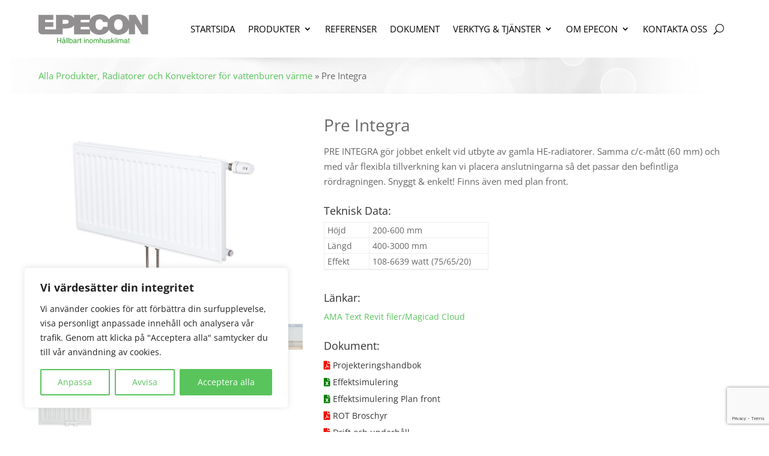

--- FILE ---
content_type: text/html; charset=UTF-8
request_url: https://epecon.se/produkt/pre-integra/
body_size: 25663
content:
<!DOCTYPE html>
<html lang="en-US">
<head>
	<meta charset="UTF-8" />
<meta http-equiv="X-UA-Compatible" content="IE=edge">
	<link rel="pingback" href="https://epecon.se/xmlrpc.php" />

	<script type="text/javascript">
		document.documentElement.className = 'js';
	</script>
	
	<link rel="preconnect" href="https://fonts.gstatic.com" crossorigin /><style id="et-divi-open-sans-inline-css">/* Original: https://fonts.googleapis.com/css?family=Open+Sans:300italic,400italic,600italic,700italic,800italic,400,300,600,700,800&#038;subset=latin,latin-ext&#038;display=swap *//* User Agent: Mozilla/5.0 (Unknown; Linux x86_64) AppleWebKit/538.1 (KHTML, like Gecko) Safari/538.1 Daum/4.1 */@font-face {font-family: 'Open Sans';font-style: italic;font-weight: 300;font-stretch: normal;font-display: swap;src: url(https://fonts.gstatic.com/s/opensans/v44/memQYaGs126MiZpBA-UFUIcVXSCEkx2cmqvXlWq8tWZ0Pw86hd0Rk5hkWV4exQ.ttf) format('truetype');}@font-face {font-family: 'Open Sans';font-style: italic;font-weight: 400;font-stretch: normal;font-display: swap;src: url(https://fonts.gstatic.com/s/opensans/v44/memQYaGs126MiZpBA-UFUIcVXSCEkx2cmqvXlWq8tWZ0Pw86hd0Rk8ZkWV4exQ.ttf) format('truetype');}@font-face {font-family: 'Open Sans';font-style: italic;font-weight: 600;font-stretch: normal;font-display: swap;src: url(https://fonts.gstatic.com/s/opensans/v44/memQYaGs126MiZpBA-UFUIcVXSCEkx2cmqvXlWq8tWZ0Pw86hd0RkxhjWV4exQ.ttf) format('truetype');}@font-face {font-family: 'Open Sans';font-style: italic;font-weight: 700;font-stretch: normal;font-display: swap;src: url(https://fonts.gstatic.com/s/opensans/v44/memQYaGs126MiZpBA-UFUIcVXSCEkx2cmqvXlWq8tWZ0Pw86hd0RkyFjWV4exQ.ttf) format('truetype');}@font-face {font-family: 'Open Sans';font-style: italic;font-weight: 800;font-stretch: normal;font-display: swap;src: url(https://fonts.gstatic.com/s/opensans/v44/memQYaGs126MiZpBA-UFUIcVXSCEkx2cmqvXlWq8tWZ0Pw86hd0Rk0ZjWV4exQ.ttf) format('truetype');}@font-face {font-family: 'Open Sans';font-style: normal;font-weight: 300;font-stretch: normal;font-display: swap;src: url(https://fonts.gstatic.com/s/opensans/v44/memSYaGs126MiZpBA-UvWbX2vVnXBbObj2OVZyOOSr4dVJWUgsiH0B4uaVc.ttf) format('truetype');}@font-face {font-family: 'Open Sans';font-style: normal;font-weight: 400;font-stretch: normal;font-display: swap;src: url(https://fonts.gstatic.com/s/opensans/v44/memSYaGs126MiZpBA-UvWbX2vVnXBbObj2OVZyOOSr4dVJWUgsjZ0B4uaVc.ttf) format('truetype');}@font-face {font-family: 'Open Sans';font-style: normal;font-weight: 600;font-stretch: normal;font-display: swap;src: url(https://fonts.gstatic.com/s/opensans/v44/memSYaGs126MiZpBA-UvWbX2vVnXBbObj2OVZyOOSr4dVJWUgsgH1x4uaVc.ttf) format('truetype');}@font-face {font-family: 'Open Sans';font-style: normal;font-weight: 700;font-stretch: normal;font-display: swap;src: url(https://fonts.gstatic.com/s/opensans/v44/memSYaGs126MiZpBA-UvWbX2vVnXBbObj2OVZyOOSr4dVJWUgsg-1x4uaVc.ttf) format('truetype');}@font-face {font-family: 'Open Sans';font-style: normal;font-weight: 800;font-stretch: normal;font-display: swap;src: url(https://fonts.gstatic.com/s/opensans/v44/memSYaGs126MiZpBA-UvWbX2vVnXBbObj2OVZyOOSr4dVJWUgshZ1x4uaVc.ttf) format('truetype');}/* User Agent: Mozilla/5.0 (Windows NT 6.1; WOW64; rv:27.0) Gecko/20100101 Firefox/27.0 */@font-face {font-family: 'Open Sans';font-style: italic;font-weight: 300;font-stretch: normal;font-display: swap;src: url(https://fonts.gstatic.com/l/font?kit=memQYaGs126MiZpBA-UFUIcVXSCEkx2cmqvXlWq8tWZ0Pw86hd0Rk5hkWV4exg&skey=743457fe2cc29280&v=v44) format('woff');}@font-face {font-family: 'Open Sans';font-style: italic;font-weight: 400;font-stretch: normal;font-display: swap;src: url(https://fonts.gstatic.com/l/font?kit=memQYaGs126MiZpBA-UFUIcVXSCEkx2cmqvXlWq8tWZ0Pw86hd0Rk8ZkWV4exg&skey=743457fe2cc29280&v=v44) format('woff');}@font-face {font-family: 'Open Sans';font-style: italic;font-weight: 600;font-stretch: normal;font-display: swap;src: url(https://fonts.gstatic.com/l/font?kit=memQYaGs126MiZpBA-UFUIcVXSCEkx2cmqvXlWq8tWZ0Pw86hd0RkxhjWV4exg&skey=743457fe2cc29280&v=v44) format('woff');}@font-face {font-family: 'Open Sans';font-style: italic;font-weight: 700;font-stretch: normal;font-display: swap;src: url(https://fonts.gstatic.com/l/font?kit=memQYaGs126MiZpBA-UFUIcVXSCEkx2cmqvXlWq8tWZ0Pw86hd0RkyFjWV4exg&skey=743457fe2cc29280&v=v44) format('woff');}@font-face {font-family: 'Open Sans';font-style: italic;font-weight: 800;font-stretch: normal;font-display: swap;src: url(https://fonts.gstatic.com/l/font?kit=memQYaGs126MiZpBA-UFUIcVXSCEkx2cmqvXlWq8tWZ0Pw86hd0Rk0ZjWV4exg&skey=743457fe2cc29280&v=v44) format('woff');}@font-face {font-family: 'Open Sans';font-style: normal;font-weight: 300;font-stretch: normal;font-display: swap;src: url(https://fonts.gstatic.com/l/font?kit=memSYaGs126MiZpBA-UvWbX2vVnXBbObj2OVZyOOSr4dVJWUgsiH0B4uaVQ&skey=62c1cbfccc78b4b2&v=v44) format('woff');}@font-face {font-family: 'Open Sans';font-style: normal;font-weight: 400;font-stretch: normal;font-display: swap;src: url(https://fonts.gstatic.com/l/font?kit=memSYaGs126MiZpBA-UvWbX2vVnXBbObj2OVZyOOSr4dVJWUgsjZ0B4uaVQ&skey=62c1cbfccc78b4b2&v=v44) format('woff');}@font-face {font-family: 'Open Sans';font-style: normal;font-weight: 600;font-stretch: normal;font-display: swap;src: url(https://fonts.gstatic.com/l/font?kit=memSYaGs126MiZpBA-UvWbX2vVnXBbObj2OVZyOOSr4dVJWUgsgH1x4uaVQ&skey=62c1cbfccc78b4b2&v=v44) format('woff');}@font-face {font-family: 'Open Sans';font-style: normal;font-weight: 700;font-stretch: normal;font-display: swap;src: url(https://fonts.gstatic.com/l/font?kit=memSYaGs126MiZpBA-UvWbX2vVnXBbObj2OVZyOOSr4dVJWUgsg-1x4uaVQ&skey=62c1cbfccc78b4b2&v=v44) format('woff');}@font-face {font-family: 'Open Sans';font-style: normal;font-weight: 800;font-stretch: normal;font-display: swap;src: url(https://fonts.gstatic.com/l/font?kit=memSYaGs126MiZpBA-UvWbX2vVnXBbObj2OVZyOOSr4dVJWUgshZ1x4uaVQ&skey=62c1cbfccc78b4b2&v=v44) format('woff');}/* User Agent: Mozilla/5.0 (Windows NT 6.3; rv:39.0) Gecko/20100101 Firefox/39.0 */@font-face {font-family: 'Open Sans';font-style: italic;font-weight: 300;font-stretch: normal;font-display: swap;src: url(https://fonts.gstatic.com/s/opensans/v44/memQYaGs126MiZpBA-UFUIcVXSCEkx2cmqvXlWq8tWZ0Pw86hd0Rk5hkWV4ewA.woff2) format('woff2');}@font-face {font-family: 'Open Sans';font-style: italic;font-weight: 400;font-stretch: normal;font-display: swap;src: url(https://fonts.gstatic.com/s/opensans/v44/memQYaGs126MiZpBA-UFUIcVXSCEkx2cmqvXlWq8tWZ0Pw86hd0Rk8ZkWV4ewA.woff2) format('woff2');}@font-face {font-family: 'Open Sans';font-style: italic;font-weight: 600;font-stretch: normal;font-display: swap;src: url(https://fonts.gstatic.com/s/opensans/v44/memQYaGs126MiZpBA-UFUIcVXSCEkx2cmqvXlWq8tWZ0Pw86hd0RkxhjWV4ewA.woff2) format('woff2');}@font-face {font-family: 'Open Sans';font-style: italic;font-weight: 700;font-stretch: normal;font-display: swap;src: url(https://fonts.gstatic.com/s/opensans/v44/memQYaGs126MiZpBA-UFUIcVXSCEkx2cmqvXlWq8tWZ0Pw86hd0RkyFjWV4ewA.woff2) format('woff2');}@font-face {font-family: 'Open Sans';font-style: italic;font-weight: 800;font-stretch: normal;font-display: swap;src: url(https://fonts.gstatic.com/s/opensans/v44/memQYaGs126MiZpBA-UFUIcVXSCEkx2cmqvXlWq8tWZ0Pw86hd0Rk0ZjWV4ewA.woff2) format('woff2');}@font-face {font-family: 'Open Sans';font-style: normal;font-weight: 300;font-stretch: normal;font-display: swap;src: url(https://fonts.gstatic.com/s/opensans/v44/memSYaGs126MiZpBA-UvWbX2vVnXBbObj2OVZyOOSr4dVJWUgsiH0B4uaVI.woff2) format('woff2');}@font-face {font-family: 'Open Sans';font-style: normal;font-weight: 400;font-stretch: normal;font-display: swap;src: url(https://fonts.gstatic.com/s/opensans/v44/memSYaGs126MiZpBA-UvWbX2vVnXBbObj2OVZyOOSr4dVJWUgsjZ0B4uaVI.woff2) format('woff2');}@font-face {font-family: 'Open Sans';font-style: normal;font-weight: 600;font-stretch: normal;font-display: swap;src: url(https://fonts.gstatic.com/s/opensans/v44/memSYaGs126MiZpBA-UvWbX2vVnXBbObj2OVZyOOSr4dVJWUgsgH1x4uaVI.woff2) format('woff2');}@font-face {font-family: 'Open Sans';font-style: normal;font-weight: 700;font-stretch: normal;font-display: swap;src: url(https://fonts.gstatic.com/s/opensans/v44/memSYaGs126MiZpBA-UvWbX2vVnXBbObj2OVZyOOSr4dVJWUgsg-1x4uaVI.woff2) format('woff2');}@font-face {font-family: 'Open Sans';font-style: normal;font-weight: 800;font-stretch: normal;font-display: swap;src: url(https://fonts.gstatic.com/s/opensans/v44/memSYaGs126MiZpBA-UvWbX2vVnXBbObj2OVZyOOSr4dVJWUgshZ1x4uaVI.woff2) format('woff2');}</style><meta name='robots' content='index, follow, max-image-preview:large, max-snippet:-1, max-video-preview:-1' />
<script type="text/javascript">
			let jqueryParams=[],jQuery=function(r){return jqueryParams=[...jqueryParams,r],jQuery},$=function(r){return jqueryParams=[...jqueryParams,r],$};window.jQuery=jQuery,window.$=jQuery;let customHeadScripts=!1;jQuery.fn=jQuery.prototype={},$.fn=jQuery.prototype={},jQuery.noConflict=function(r){if(window.jQuery)return jQuery=window.jQuery,$=window.jQuery,customHeadScripts=!0,jQuery.noConflict},jQuery.ready=function(r){jqueryParams=[...jqueryParams,r]},$.ready=function(r){jqueryParams=[...jqueryParams,r]},jQuery.load=function(r){jqueryParams=[...jqueryParams,r]},$.load=function(r){jqueryParams=[...jqueryParams,r]},jQuery.fn.ready=function(r){jqueryParams=[...jqueryParams,r]},$.fn.ready=function(r){jqueryParams=[...jqueryParams,r]};</script>
	<!-- This site is optimized with the Yoast SEO plugin v26.7 - https://yoast.com/wordpress/plugins/seo/ -->
	<title>Pre Integra - Epecon AB</title>
	<meta name="description" content="PRE INTEGRA gör jobbet enkelt vid utbyte av gamla HE-radiatorer. Samma c/c-mått (60 mm). Snyggt &amp; enkelt! Finns även med plan front." />
	<link rel="canonical" href="https://epecon.se/produkt/pre-integra/" />
	<meta property="og:locale" content="en_US" />
	<meta property="og:type" content="article" />
	<meta property="og:title" content="Pre Integra - Epecon AB" />
	<meta property="og:description" content="PRE INTEGRA gör jobbet enkelt vid utbyte av gamla HE-radiatorer. Samma c/c-mått (60 mm). Snyggt &amp; enkelt! Finns även med plan front." />
	<meta property="og:url" content="https://epecon.se/produkt/pre-integra/" />
	<meta property="og:site_name" content="Epecon AB" />
	<meta property="article:modified_time" content="2026-01-20T09:13:46+00:00" />
	<meta property="og:image" content="https://epecon.se/wp-content/uploads/2015/06/PRE-20-MH-scaled.jpg" />
	<meta property="og:image:width" content="2048" />
	<meta property="og:image:height" content="1366" />
	<meta property="og:image:type" content="image/jpeg" />
	<meta name="twitter:card" content="summary_large_image" />
	<script type="application/ld+json" class="yoast-schema-graph">{"@context":"https://schema.org","@graph":[{"@type":"WebPage","@id":"https://epecon.se/produkt/pre-integra/","url":"https://epecon.se/produkt/pre-integra/","name":"Pre Integra - Epecon AB","isPartOf":{"@id":"https://epecon.se/#website"},"primaryImageOfPage":{"@id":"https://epecon.se/produkt/pre-integra/#primaryimage"},"image":{"@id":"https://epecon.se/produkt/pre-integra/#primaryimage"},"thumbnailUrl":"https://epecon.se/wp-content/uploads/2015/06/PRE-20-MH-scaled.jpg","datePublished":"2015-06-04T12:48:04+00:00","dateModified":"2026-01-20T09:13:46+00:00","description":"PRE INTEGRA gör jobbet enkelt vid utbyte av gamla HE-radiatorer. Samma c/c-mått (60 mm). Snyggt & enkelt! Finns även med plan front.","breadcrumb":{"@id":"https://epecon.se/produkt/pre-integra/#breadcrumb"},"inLanguage":"en-US","potentialAction":[{"@type":"ReadAction","target":["https://epecon.se/produkt/pre-integra/"]}]},{"@type":"ImageObject","inLanguage":"en-US","@id":"https://epecon.se/produkt/pre-integra/#primaryimage","url":"https://epecon.se/wp-content/uploads/2015/06/PRE-20-MH-scaled.jpg","contentUrl":"https://epecon.se/wp-content/uploads/2015/06/PRE-20-MH-scaled.jpg","width":2048,"height":1366},{"@type":"BreadcrumbList","@id":"https://epecon.se/produkt/pre-integra/#breadcrumb","itemListElement":[{"@type":"ListItem","position":1,"name":"Alla Produkter, Radiatorer och Konvektorer för vattenburen värme","item":"https://epecon.se/all-products/"},{"@type":"ListItem","position":2,"name":"Pre Integra"}]},{"@type":"WebSite","@id":"https://epecon.se/#website","url":"https://epecon.se/","name":"Epecon AB","description":"","publisher":{"@id":"https://epecon.se/#organization"},"potentialAction":[{"@type":"SearchAction","target":{"@type":"EntryPoint","urlTemplate":"https://epecon.se/?s={search_term_string}"},"query-input":{"@type":"PropertyValueSpecification","valueRequired":true,"valueName":"search_term_string"}}],"inLanguage":"en-US"},{"@type":"Organization","@id":"https://epecon.se/#organization","name":"Epecon AB","url":"https://epecon.se/","logo":{"@type":"ImageObject","inLanguage":"en-US","@id":"https://epecon.se/#/schema/logo/image/","url":"https://epecon.se/wp-content/uploads/2019/06/epecon-logo-@2.png","contentUrl":"https://epecon.se/wp-content/uploads/2019/06/epecon-logo-@2.png","width":2048,"height":524,"caption":"Epecon AB"},"image":{"@id":"https://epecon.se/#/schema/logo/image/"}}]}</script>
	<!-- / Yoast SEO plugin. -->


<link rel='dns-prefetch' href='//www.googletagmanager.com' />
<link rel="alternate" type="application/rss+xml" title="Epecon AB &raquo; Feed" href="https://epecon.se/feed/" />
<link rel="alternate" type="application/rss+xml" title="Epecon AB &raquo; Comments Feed" href="https://epecon.se/comments/feed/" />
<link rel="alternate" title="oEmbed (JSON)" type="application/json+oembed" href="https://epecon.se/wp-json/oembed/1.0/embed?url=https%3A%2F%2Fepecon.se%2Fprodukt%2Fpre-integra%2F" />
<link rel="alternate" title="oEmbed (XML)" type="text/xml+oembed" href="https://epecon.se/wp-json/oembed/1.0/embed?url=https%3A%2F%2Fepecon.se%2Fprodukt%2Fpre-integra%2F&#038;format=xml" />
<meta content="PolarBear Media - Divi Child Theme v.3.0" name="generator"/><link rel='stylesheet' id='mgwb-style-frontend-css' href='https://epecon.se/wp-content/plugins/mgwoocommercebrands/css/mgwoocommercebrands.css?ver=6.9' type='text/css' media='all' />
<link rel='stylesheet' id='owl-main-css' href='https://epecon.se/wp-content/plugins/mgwoocommercebrands/js/owl-carousel/owl.carousel.css?ver=6.9' type='text/css' media='all' />
<link rel='stylesheet' id='owl-theme-css' href='https://epecon.se/wp-content/plugins/mgwoocommercebrands/js/owl-carousel/owl.theme.css?ver=6.9' type='text/css' media='all' />
<link rel='stylesheet' id='aws-divi-css' href='https://epecon.se/wp-content/plugins/advanced-woo-search/includes/modules/divi/divi.css?ver=3.51' type='text/css' media='all' />
<style id='wp-block-library-inline-css' type='text/css'>
:root{--wp-block-synced-color:#7a00df;--wp-block-synced-color--rgb:122,0,223;--wp-bound-block-color:var(--wp-block-synced-color);--wp-editor-canvas-background:#ddd;--wp-admin-theme-color:#007cba;--wp-admin-theme-color--rgb:0,124,186;--wp-admin-theme-color-darker-10:#006ba1;--wp-admin-theme-color-darker-10--rgb:0,107,160.5;--wp-admin-theme-color-darker-20:#005a87;--wp-admin-theme-color-darker-20--rgb:0,90,135;--wp-admin-border-width-focus:2px}@media (min-resolution:192dpi){:root{--wp-admin-border-width-focus:1.5px}}.wp-element-button{cursor:pointer}:root .has-very-light-gray-background-color{background-color:#eee}:root .has-very-dark-gray-background-color{background-color:#313131}:root .has-very-light-gray-color{color:#eee}:root .has-very-dark-gray-color{color:#313131}:root .has-vivid-green-cyan-to-vivid-cyan-blue-gradient-background{background:linear-gradient(135deg,#00d084,#0693e3)}:root .has-purple-crush-gradient-background{background:linear-gradient(135deg,#34e2e4,#4721fb 50%,#ab1dfe)}:root .has-hazy-dawn-gradient-background{background:linear-gradient(135deg,#faaca8,#dad0ec)}:root .has-subdued-olive-gradient-background{background:linear-gradient(135deg,#fafae1,#67a671)}:root .has-atomic-cream-gradient-background{background:linear-gradient(135deg,#fdd79a,#004a59)}:root .has-nightshade-gradient-background{background:linear-gradient(135deg,#330968,#31cdcf)}:root .has-midnight-gradient-background{background:linear-gradient(135deg,#020381,#2874fc)}:root{--wp--preset--font-size--normal:16px;--wp--preset--font-size--huge:42px}.has-regular-font-size{font-size:1em}.has-larger-font-size{font-size:2.625em}.has-normal-font-size{font-size:var(--wp--preset--font-size--normal)}.has-huge-font-size{font-size:var(--wp--preset--font-size--huge)}.has-text-align-center{text-align:center}.has-text-align-left{text-align:left}.has-text-align-right{text-align:right}.has-fit-text{white-space:nowrap!important}#end-resizable-editor-section{display:none}.aligncenter{clear:both}.items-justified-left{justify-content:flex-start}.items-justified-center{justify-content:center}.items-justified-right{justify-content:flex-end}.items-justified-space-between{justify-content:space-between}.screen-reader-text{border:0;clip-path:inset(50%);height:1px;margin:-1px;overflow:hidden;padding:0;position:absolute;width:1px;word-wrap:normal!important}.screen-reader-text:focus{background-color:#ddd;clip-path:none;color:#444;display:block;font-size:1em;height:auto;left:5px;line-height:normal;padding:15px 23px 14px;text-decoration:none;top:5px;width:auto;z-index:100000}html :where(.has-border-color){border-style:solid}html :where([style*=border-top-color]){border-top-style:solid}html :where([style*=border-right-color]){border-right-style:solid}html :where([style*=border-bottom-color]){border-bottom-style:solid}html :where([style*=border-left-color]){border-left-style:solid}html :where([style*=border-width]){border-style:solid}html :where([style*=border-top-width]){border-top-style:solid}html :where([style*=border-right-width]){border-right-style:solid}html :where([style*=border-bottom-width]){border-bottom-style:solid}html :where([style*=border-left-width]){border-left-style:solid}html :where(img[class*=wp-image-]){height:auto;max-width:100%}:where(figure){margin:0 0 1em}html :where(.is-position-sticky){--wp-admin--admin-bar--position-offset:var(--wp-admin--admin-bar--height,0px)}@media screen and (max-width:600px){html :where(.is-position-sticky){--wp-admin--admin-bar--position-offset:0px}}

/*# sourceURL=wp-block-library-inline-css */
</style><style id='global-styles-inline-css' type='text/css'>
:root{--wp--preset--aspect-ratio--square: 1;--wp--preset--aspect-ratio--4-3: 4/3;--wp--preset--aspect-ratio--3-4: 3/4;--wp--preset--aspect-ratio--3-2: 3/2;--wp--preset--aspect-ratio--2-3: 2/3;--wp--preset--aspect-ratio--16-9: 16/9;--wp--preset--aspect-ratio--9-16: 9/16;--wp--preset--color--black: #000000;--wp--preset--color--cyan-bluish-gray: #abb8c3;--wp--preset--color--white: #ffffff;--wp--preset--color--pale-pink: #f78da7;--wp--preset--color--vivid-red: #cf2e2e;--wp--preset--color--luminous-vivid-orange: #ff6900;--wp--preset--color--luminous-vivid-amber: #fcb900;--wp--preset--color--light-green-cyan: #7bdcb5;--wp--preset--color--vivid-green-cyan: #00d084;--wp--preset--color--pale-cyan-blue: #8ed1fc;--wp--preset--color--vivid-cyan-blue: #0693e3;--wp--preset--color--vivid-purple: #9b51e0;--wp--preset--gradient--vivid-cyan-blue-to-vivid-purple: linear-gradient(135deg,rgb(6,147,227) 0%,rgb(155,81,224) 100%);--wp--preset--gradient--light-green-cyan-to-vivid-green-cyan: linear-gradient(135deg,rgb(122,220,180) 0%,rgb(0,208,130) 100%);--wp--preset--gradient--luminous-vivid-amber-to-luminous-vivid-orange: linear-gradient(135deg,rgb(252,185,0) 0%,rgb(255,105,0) 100%);--wp--preset--gradient--luminous-vivid-orange-to-vivid-red: linear-gradient(135deg,rgb(255,105,0) 0%,rgb(207,46,46) 100%);--wp--preset--gradient--very-light-gray-to-cyan-bluish-gray: linear-gradient(135deg,rgb(238,238,238) 0%,rgb(169,184,195) 100%);--wp--preset--gradient--cool-to-warm-spectrum: linear-gradient(135deg,rgb(74,234,220) 0%,rgb(151,120,209) 20%,rgb(207,42,186) 40%,rgb(238,44,130) 60%,rgb(251,105,98) 80%,rgb(254,248,76) 100%);--wp--preset--gradient--blush-light-purple: linear-gradient(135deg,rgb(255,206,236) 0%,rgb(152,150,240) 100%);--wp--preset--gradient--blush-bordeaux: linear-gradient(135deg,rgb(254,205,165) 0%,rgb(254,45,45) 50%,rgb(107,0,62) 100%);--wp--preset--gradient--luminous-dusk: linear-gradient(135deg,rgb(255,203,112) 0%,rgb(199,81,192) 50%,rgb(65,88,208) 100%);--wp--preset--gradient--pale-ocean: linear-gradient(135deg,rgb(255,245,203) 0%,rgb(182,227,212) 50%,rgb(51,167,181) 100%);--wp--preset--gradient--electric-grass: linear-gradient(135deg,rgb(202,248,128) 0%,rgb(113,206,126) 100%);--wp--preset--gradient--midnight: linear-gradient(135deg,rgb(2,3,129) 0%,rgb(40,116,252) 100%);--wp--preset--font-size--small: 13px;--wp--preset--font-size--medium: 20px;--wp--preset--font-size--large: 36px;--wp--preset--font-size--x-large: 42px;--wp--preset--spacing--20: 0.44rem;--wp--preset--spacing--30: 0.67rem;--wp--preset--spacing--40: 1rem;--wp--preset--spacing--50: 1.5rem;--wp--preset--spacing--60: 2.25rem;--wp--preset--spacing--70: 3.38rem;--wp--preset--spacing--80: 5.06rem;--wp--preset--shadow--natural: 6px 6px 9px rgba(0, 0, 0, 0.2);--wp--preset--shadow--deep: 12px 12px 50px rgba(0, 0, 0, 0.4);--wp--preset--shadow--sharp: 6px 6px 0px rgba(0, 0, 0, 0.2);--wp--preset--shadow--outlined: 6px 6px 0px -3px rgb(255, 255, 255), 6px 6px rgb(0, 0, 0);--wp--preset--shadow--crisp: 6px 6px 0px rgb(0, 0, 0);}:root { --wp--style--global--content-size: 823px;--wp--style--global--wide-size: 1080px; }:where(body) { margin: 0; }.wp-site-blocks > .alignleft { float: left; margin-right: 2em; }.wp-site-blocks > .alignright { float: right; margin-left: 2em; }.wp-site-blocks > .aligncenter { justify-content: center; margin-left: auto; margin-right: auto; }:where(.is-layout-flex){gap: 0.5em;}:where(.is-layout-grid){gap: 0.5em;}.is-layout-flow > .alignleft{float: left;margin-inline-start: 0;margin-inline-end: 2em;}.is-layout-flow > .alignright{float: right;margin-inline-start: 2em;margin-inline-end: 0;}.is-layout-flow > .aligncenter{margin-left: auto !important;margin-right: auto !important;}.is-layout-constrained > .alignleft{float: left;margin-inline-start: 0;margin-inline-end: 2em;}.is-layout-constrained > .alignright{float: right;margin-inline-start: 2em;margin-inline-end: 0;}.is-layout-constrained > .aligncenter{margin-left: auto !important;margin-right: auto !important;}.is-layout-constrained > :where(:not(.alignleft):not(.alignright):not(.alignfull)){max-width: var(--wp--style--global--content-size);margin-left: auto !important;margin-right: auto !important;}.is-layout-constrained > .alignwide{max-width: var(--wp--style--global--wide-size);}body .is-layout-flex{display: flex;}.is-layout-flex{flex-wrap: wrap;align-items: center;}.is-layout-flex > :is(*, div){margin: 0;}body .is-layout-grid{display: grid;}.is-layout-grid > :is(*, div){margin: 0;}body{padding-top: 0px;padding-right: 0px;padding-bottom: 0px;padding-left: 0px;}:root :where(.wp-element-button, .wp-block-button__link){background-color: #32373c;border-width: 0;color: #fff;font-family: inherit;font-size: inherit;font-style: inherit;font-weight: inherit;letter-spacing: inherit;line-height: inherit;padding-top: calc(0.667em + 2px);padding-right: calc(1.333em + 2px);padding-bottom: calc(0.667em + 2px);padding-left: calc(1.333em + 2px);text-decoration: none;text-transform: inherit;}.has-black-color{color: var(--wp--preset--color--black) !important;}.has-cyan-bluish-gray-color{color: var(--wp--preset--color--cyan-bluish-gray) !important;}.has-white-color{color: var(--wp--preset--color--white) !important;}.has-pale-pink-color{color: var(--wp--preset--color--pale-pink) !important;}.has-vivid-red-color{color: var(--wp--preset--color--vivid-red) !important;}.has-luminous-vivid-orange-color{color: var(--wp--preset--color--luminous-vivid-orange) !important;}.has-luminous-vivid-amber-color{color: var(--wp--preset--color--luminous-vivid-amber) !important;}.has-light-green-cyan-color{color: var(--wp--preset--color--light-green-cyan) !important;}.has-vivid-green-cyan-color{color: var(--wp--preset--color--vivid-green-cyan) !important;}.has-pale-cyan-blue-color{color: var(--wp--preset--color--pale-cyan-blue) !important;}.has-vivid-cyan-blue-color{color: var(--wp--preset--color--vivid-cyan-blue) !important;}.has-vivid-purple-color{color: var(--wp--preset--color--vivid-purple) !important;}.has-black-background-color{background-color: var(--wp--preset--color--black) !important;}.has-cyan-bluish-gray-background-color{background-color: var(--wp--preset--color--cyan-bluish-gray) !important;}.has-white-background-color{background-color: var(--wp--preset--color--white) !important;}.has-pale-pink-background-color{background-color: var(--wp--preset--color--pale-pink) !important;}.has-vivid-red-background-color{background-color: var(--wp--preset--color--vivid-red) !important;}.has-luminous-vivid-orange-background-color{background-color: var(--wp--preset--color--luminous-vivid-orange) !important;}.has-luminous-vivid-amber-background-color{background-color: var(--wp--preset--color--luminous-vivid-amber) !important;}.has-light-green-cyan-background-color{background-color: var(--wp--preset--color--light-green-cyan) !important;}.has-vivid-green-cyan-background-color{background-color: var(--wp--preset--color--vivid-green-cyan) !important;}.has-pale-cyan-blue-background-color{background-color: var(--wp--preset--color--pale-cyan-blue) !important;}.has-vivid-cyan-blue-background-color{background-color: var(--wp--preset--color--vivid-cyan-blue) !important;}.has-vivid-purple-background-color{background-color: var(--wp--preset--color--vivid-purple) !important;}.has-black-border-color{border-color: var(--wp--preset--color--black) !important;}.has-cyan-bluish-gray-border-color{border-color: var(--wp--preset--color--cyan-bluish-gray) !important;}.has-white-border-color{border-color: var(--wp--preset--color--white) !important;}.has-pale-pink-border-color{border-color: var(--wp--preset--color--pale-pink) !important;}.has-vivid-red-border-color{border-color: var(--wp--preset--color--vivid-red) !important;}.has-luminous-vivid-orange-border-color{border-color: var(--wp--preset--color--luminous-vivid-orange) !important;}.has-luminous-vivid-amber-border-color{border-color: var(--wp--preset--color--luminous-vivid-amber) !important;}.has-light-green-cyan-border-color{border-color: var(--wp--preset--color--light-green-cyan) !important;}.has-vivid-green-cyan-border-color{border-color: var(--wp--preset--color--vivid-green-cyan) !important;}.has-pale-cyan-blue-border-color{border-color: var(--wp--preset--color--pale-cyan-blue) !important;}.has-vivid-cyan-blue-border-color{border-color: var(--wp--preset--color--vivid-cyan-blue) !important;}.has-vivid-purple-border-color{border-color: var(--wp--preset--color--vivid-purple) !important;}.has-vivid-cyan-blue-to-vivid-purple-gradient-background{background: var(--wp--preset--gradient--vivid-cyan-blue-to-vivid-purple) !important;}.has-light-green-cyan-to-vivid-green-cyan-gradient-background{background: var(--wp--preset--gradient--light-green-cyan-to-vivid-green-cyan) !important;}.has-luminous-vivid-amber-to-luminous-vivid-orange-gradient-background{background: var(--wp--preset--gradient--luminous-vivid-amber-to-luminous-vivid-orange) !important;}.has-luminous-vivid-orange-to-vivid-red-gradient-background{background: var(--wp--preset--gradient--luminous-vivid-orange-to-vivid-red) !important;}.has-very-light-gray-to-cyan-bluish-gray-gradient-background{background: var(--wp--preset--gradient--very-light-gray-to-cyan-bluish-gray) !important;}.has-cool-to-warm-spectrum-gradient-background{background: var(--wp--preset--gradient--cool-to-warm-spectrum) !important;}.has-blush-light-purple-gradient-background{background: var(--wp--preset--gradient--blush-light-purple) !important;}.has-blush-bordeaux-gradient-background{background: var(--wp--preset--gradient--blush-bordeaux) !important;}.has-luminous-dusk-gradient-background{background: var(--wp--preset--gradient--luminous-dusk) !important;}.has-pale-ocean-gradient-background{background: var(--wp--preset--gradient--pale-ocean) !important;}.has-electric-grass-gradient-background{background: var(--wp--preset--gradient--electric-grass) !important;}.has-midnight-gradient-background{background: var(--wp--preset--gradient--midnight) !important;}.has-small-font-size{font-size: var(--wp--preset--font-size--small) !important;}.has-medium-font-size{font-size: var(--wp--preset--font-size--medium) !important;}.has-large-font-size{font-size: var(--wp--preset--font-size--large) !important;}.has-x-large-font-size{font-size: var(--wp--preset--font-size--x-large) !important;}
/*# sourceURL=global-styles-inline-css */
</style>

<link rel='stylesheet' id='contact-form-7-css' href='https://epecon.se/wp-content/plugins/contact-form-7/includes/css/styles.css?ver=6.1.4' type='text/css' media='all' />
<link rel='stylesheet' id='photoswipe-css' href='https://epecon.se/wp-content/plugins/woocommerce/assets/css/photoswipe/photoswipe.min.css?ver=10.4.3' type='text/css' media='all' />
<link rel='stylesheet' id='photoswipe-default-skin-css' href='https://epecon.se/wp-content/plugins/woocommerce/assets/css/photoswipe/default-skin/default-skin.min.css?ver=10.4.3' type='text/css' media='all' />
<link rel='stylesheet' id='woocommerce-layout-css' href='https://epecon.se/wp-content/plugins/woocommerce/assets/css/woocommerce-layout.css?ver=10.4.3' type='text/css' media='all' />
<link rel='stylesheet' id='woocommerce-smallscreen-css' href='https://epecon.se/wp-content/plugins/woocommerce/assets/css/woocommerce-smallscreen.css?ver=10.4.3' type='text/css' media='only screen and (max-width: 768px)' />
<link rel='stylesheet' id='woocommerce-general-css' href='https://epecon.se/wp-content/plugins/woocommerce/assets/css/woocommerce.css?ver=10.4.3' type='text/css' media='all' />
<style id='woocommerce-inline-inline-css' type='text/css'>
.woocommerce form .form-row .required { visibility: visible; }
/*# sourceURL=woocommerce-inline-inline-css */
</style>
<link rel='stylesheet' id='aws-style-css' href='https://epecon.se/wp-content/plugins/advanced-woo-search/assets/css/common.min.css?ver=3.51' type='text/css' media='all' />
<link rel='stylesheet' id='brands-styles-css' href='https://epecon.se/wp-content/plugins/woocommerce/assets/css/brands.css?ver=10.4.3' type='text/css' media='all' />
<link rel='stylesheet' id='divi-modules-table-maker-styles-css' href='https://epecon.se/wp-content/plugins/divi-modules-table-maker/styles/style.min.css?ver=2.0.2' type='text/css' media='all' />
<link rel='stylesheet' id='divi-pbm-styles-css' href='https://epecon.se/wp-content/plugins/divi-pbm/styles/style.min.css?ver=1.0.0' type='text/css' media='all' />
<link rel='stylesheet' id='revslider-divi-styles-css' href='https://epecon.se/wp-content/plugins/revslider/admin/includes/shortcode_generator/divi/styles/style.min.css?ver=1.0.0' type='text/css' media='all' />
<link rel='stylesheet' id='prdctfltr-css' href='https://epecon.se/wp-content/plugins/prdctfltr/includes/css/styles.css?ver=9.1.2' type='text/css' media='all' />
<link rel='stylesheet' id='divi-style-parent-css' href='https://epecon.se/wp-content/themes/Divi/style-static.min.css?ver=4.27.5' type='text/css' media='all' />
<link rel='stylesheet' id='divi-style-css' href='https://epecon.se/wp-content/themes/divi-child-polarbear-media/style.css?ver=4.27.5' type='text/css' media='all' />
<script type="text/javascript" id="cookie-law-info-js-extra">
/* <![CDATA[ */
var _ckyConfig = {"_ipData":[],"_assetsURL":"https://epecon.se/wp-content/plugins/cookie-law-info/lite/frontend/images/","_publicURL":"https://epecon.se","_expiry":"365","_categories":[{"name":"N\u00f6dv\u00e4ndig","slug":"necessary","isNecessary":true,"ccpaDoNotSell":true,"cookies":[{"cookieID":"_GRECAPTCHA","domain":"google.com","provider":""},{"cookieID":"cookieyes-consent","domain":"epecon.se","provider":""},{"cookieID":"rc::c","domain":"google.com","provider":""},{"cookieID":"rc::a","domain":"google.com","provider":""}],"active":true,"defaultConsent":{"gdpr":true,"ccpa":true}},{"name":"Funktionell","slug":"functional","isNecessary":false,"ccpaDoNotSell":true,"cookies":[{"cookieID":"sbjs_migrations","domain":"epecon.se","provider":""},{"cookieID":"sbjs_first_add","domain":"epecon.ce","provider":""},{"cookieID":"sbjs_current","domain":"epecon.se","provider":""},{"cookieID":"sbjs_udata","domain":"epecon.se","provider":""},{"cookieID":"sbjs_session","domain":"epecon.se","provider":""},{"cookieID":"sbjs_current_add","domain":"epecon.se","provider":""},{"cookieID":"sbjs_first","domain":"epecon.se","provider":""}],"active":true,"defaultConsent":{"gdpr":false,"ccpa":false}},{"name":"Prestanda","slug":"performance","isNecessary":false,"ccpaDoNotSell":true,"cookies":[],"active":true,"defaultConsent":{"gdpr":false,"ccpa":false}},{"name":"Analytics","slug":"analytics","isNecessary":false,"ccpaDoNotSell":true,"cookies":[],"active":true,"defaultConsent":{"gdpr":false,"ccpa":false}},{"name":"Annons","slug":"advertisement","isNecessary":false,"ccpaDoNotSell":true,"cookies":[],"active":true,"defaultConsent":{"gdpr":false,"ccpa":false}},{"name":"","slug":"others","isNecessary":false,"ccpaDoNotSell":true,"cookies":[],"active":true,"defaultConsent":{"gdpr":false,"ccpa":false}}],"_activeLaw":"gdpr","_rootDomain":"","_block":"1","_showBanner":"1","_bannerConfig":{"settings":{"type":"box","preferenceCenterType":"popup","position":"bottom-left","applicableLaw":"gdpr"},"behaviours":{"reloadBannerOnAccept":false,"loadAnalyticsByDefault":false,"animations":{"onLoad":"animate","onHide":"sticky"}},"config":{"revisitConsent":{"status":true,"tag":"revisit-consent","position":"bottom-left","meta":{"url":"#"},"styles":{"background-color":"#59c45c"},"elements":{"title":{"type":"text","tag":"revisit-consent-title","status":true,"styles":{"color":"#0056a7"}}}},"preferenceCenter":{"toggle":{"status":true,"tag":"detail-category-toggle","type":"toggle","states":{"active":{"styles":{"background-color":"#1863DC"}},"inactive":{"styles":{"background-color":"#D0D5D2"}}}}},"categoryPreview":{"status":false,"toggle":{"status":true,"tag":"detail-category-preview-toggle","type":"toggle","states":{"active":{"styles":{"background-color":"#1863DC"}},"inactive":{"styles":{"background-color":"#D0D5D2"}}}}},"videoPlaceholder":{"status":true,"styles":{"background-color":"#59c45c","border-color":"#59c45c","color":"#ffffff"}},"readMore":{"status":false,"tag":"readmore-button","type":"link","meta":{"noFollow":true,"newTab":true},"styles":{"color":"#59c45c","background-color":"transparent","border-color":"transparent"}},"showMore":{"status":true,"tag":"show-desc-button","type":"button","styles":{"color":"#1863DC"}},"showLess":{"status":true,"tag":"hide-desc-button","type":"button","styles":{"color":"#1863DC"}},"alwaysActive":{"status":true,"tag":"always-active","styles":{"color":"#008000"}},"manualLinks":{"status":true,"tag":"manual-links","type":"link","styles":{"color":"#1863DC"}},"auditTable":{"status":true},"optOption":{"status":true,"toggle":{"status":true,"tag":"optout-option-toggle","type":"toggle","states":{"active":{"styles":{"background-color":"#1863dc"}},"inactive":{"styles":{"background-color":"#FFFFFF"}}}}}}},"_version":"3.3.9.1","_logConsent":"1","_tags":[{"tag":"accept-button","styles":{"color":"#FFFFFF","background-color":"#59c45c","border-color":"#59c45c"}},{"tag":"reject-button","styles":{"color":"#59c45c","background-color":"transparent","border-color":"#59c45c"}},{"tag":"settings-button","styles":{"color":"#59c45c","background-color":"transparent","border-color":"#59c45c"}},{"tag":"readmore-button","styles":{"color":"#59c45c","background-color":"transparent","border-color":"transparent"}},{"tag":"donotsell-button","styles":{"color":"#1863DC","background-color":"transparent","border-color":"transparent"}},{"tag":"show-desc-button","styles":{"color":"#1863DC"}},{"tag":"hide-desc-button","styles":{"color":"#1863DC"}},{"tag":"cky-always-active","styles":[]},{"tag":"cky-link","styles":[]},{"tag":"accept-button","styles":{"color":"#FFFFFF","background-color":"#59c45c","border-color":"#59c45c"}},{"tag":"revisit-consent","styles":{"background-color":"#59c45c"}}],"_shortCodes":[{"key":"cky_readmore","content":"\u003Ca href=\"#\" class=\"cky-policy\" aria-label=\"Cookiepolicy\" target=\"_blank\" rel=\"noopener\" data-cky-tag=\"readmore-button\"\u003ECookiepolicy\u003C/a\u003E","tag":"readmore-button","status":false,"attributes":{"rel":"nofollow","target":"_blank"}},{"key":"cky_show_desc","content":"\u003Cbutton class=\"cky-show-desc-btn\" data-cky-tag=\"show-desc-button\" aria-label=\"Visa mer\"\u003EVisa mer\u003C/button\u003E","tag":"show-desc-button","status":true,"attributes":[]},{"key":"cky_hide_desc","content":"\u003Cbutton class=\"cky-show-desc-btn\" data-cky-tag=\"hide-desc-button\" aria-label=\"Visa mindre\"\u003EVisa mindre\u003C/button\u003E","tag":"hide-desc-button","status":true,"attributes":[]},{"key":"cky_optout_show_desc","content":"[cky_optout_show_desc]","tag":"optout-show-desc-button","status":true,"attributes":[]},{"key":"cky_optout_hide_desc","content":"[cky_optout_hide_desc]","tag":"optout-hide-desc-button","status":true,"attributes":[]},{"key":"cky_category_toggle_label","content":"[cky_{{status}}_category_label] [cky_preference_{{category_slug}}_title]","tag":"","status":true,"attributes":[]},{"key":"cky_enable_category_label","content":"G\u00f6r det m\u00f6jligt","tag":"","status":true,"attributes":[]},{"key":"cky_disable_category_label","content":"Inaktivera","tag":"","status":true,"attributes":[]},{"key":"cky_video_placeholder","content":"\u003Cdiv class=\"video-placeholder-normal\" data-cky-tag=\"video-placeholder\" id=\"[UNIQUEID]\"\u003E\u003Cp class=\"video-placeholder-text-normal\" data-cky-tag=\"placeholder-title\"\u003EAcceptera cookies samtycke\u003C/p\u003E\u003C/div\u003E","tag":"","status":true,"attributes":[]},{"key":"cky_enable_optout_label","content":"G\u00f6r det m\u00f6jligt","tag":"","status":true,"attributes":[]},{"key":"cky_disable_optout_label","content":"Inaktivera","tag":"","status":true,"attributes":[]},{"key":"cky_optout_toggle_label","content":"[cky_{{status}}_optout_label] [cky_optout_option_title]","tag":"","status":true,"attributes":[]},{"key":"cky_optout_option_title","content":"S\u00e4lj eller dela inte mina personuppgifter","tag":"","status":true,"attributes":[]},{"key":"cky_optout_close_label","content":"St\u00e4nga","tag":"","status":true,"attributes":[]},{"key":"cky_preference_close_label","content":"St\u00e4nga","tag":"","status":true,"attributes":[]}],"_rtl":"","_language":"sv","_providersToBlock":[]};
var _ckyStyles = {"css":".cky-overlay{background: #000000; opacity: 0.4; position: fixed; top: 0; left: 0; width: 100%; height: 100%; z-index: 99999999;}.cky-hide{display: none;}.cky-btn-revisit-wrapper{display: flex; align-items: center; justify-content: center; background: #0056a7; width: 45px; height: 45px; border-radius: 50%; position: fixed; z-index: 999999; cursor: pointer;}.cky-revisit-bottom-left{bottom: 15px; left: 15px;}.cky-revisit-bottom-right{bottom: 15px; right: 15px;}.cky-btn-revisit-wrapper .cky-btn-revisit{display: flex; align-items: center; justify-content: center; background: none; border: none; cursor: pointer; position: relative; margin: 0; padding: 0;}.cky-btn-revisit-wrapper .cky-btn-revisit img{max-width: fit-content; margin: 0; height: 30px; width: 30px;}.cky-revisit-bottom-left:hover::before{content: attr(data-tooltip); position: absolute; background: #4e4b66; color: #ffffff; left: calc(100% + 7px); font-size: 12px; line-height: 16px; width: max-content; padding: 4px 8px; border-radius: 4px;}.cky-revisit-bottom-left:hover::after{position: absolute; content: \"\"; border: 5px solid transparent; left: calc(100% + 2px); border-left-width: 0; border-right-color: #4e4b66;}.cky-revisit-bottom-right:hover::before{content: attr(data-tooltip); position: absolute; background: #4e4b66; color: #ffffff; right: calc(100% + 7px); font-size: 12px; line-height: 16px; width: max-content; padding: 4px 8px; border-radius: 4px;}.cky-revisit-bottom-right:hover::after{position: absolute; content: \"\"; border: 5px solid transparent; right: calc(100% + 2px); border-right-width: 0; border-left-color: #4e4b66;}.cky-revisit-hide{display: none;}.cky-consent-container{position: fixed; width: 440px; box-sizing: border-box; z-index: 9999999; border-radius: 6px;}.cky-consent-container .cky-consent-bar{background: #ffffff; border: 1px solid; padding: 20px 26px; box-shadow: 0 -1px 10px 0 #acabab4d; border-radius: 6px;}.cky-box-bottom-left{bottom: 40px; left: 40px;}.cky-box-bottom-right{bottom: 40px; right: 40px;}.cky-box-top-left{top: 40px; left: 40px;}.cky-box-top-right{top: 40px; right: 40px;}.cky-custom-brand-logo-wrapper .cky-custom-brand-logo{width: 100px; height: auto; margin: 0 0 12px 0;}.cky-notice .cky-title{color: #212121; font-weight: 700; font-size: 18px; line-height: 24px; margin: 0 0 12px 0;}.cky-notice-des *,.cky-preference-content-wrapper *,.cky-accordion-header-des *,.cky-gpc-wrapper .cky-gpc-desc *{font-size: 14px;}.cky-notice-des{color: #212121; font-size: 14px; line-height: 24px; font-weight: 400;}.cky-notice-des img{height: 25px; width: 25px;}.cky-consent-bar .cky-notice-des p,.cky-gpc-wrapper .cky-gpc-desc p,.cky-preference-body-wrapper .cky-preference-content-wrapper p,.cky-accordion-header-wrapper .cky-accordion-header-des p,.cky-cookie-des-table li div:last-child p{color: inherit; margin-top: 0; overflow-wrap: break-word;}.cky-notice-des P:last-child,.cky-preference-content-wrapper p:last-child,.cky-cookie-des-table li div:last-child p:last-child,.cky-gpc-wrapper .cky-gpc-desc p:last-child{margin-bottom: 0;}.cky-notice-des a.cky-policy,.cky-notice-des button.cky-policy{font-size: 14px; color: #1863dc; white-space: nowrap; cursor: pointer; background: transparent; border: 1px solid; text-decoration: underline;}.cky-notice-des button.cky-policy{padding: 0;}.cky-notice-des a.cky-policy:focus-visible,.cky-notice-des button.cky-policy:focus-visible,.cky-preference-content-wrapper .cky-show-desc-btn:focus-visible,.cky-accordion-header .cky-accordion-btn:focus-visible,.cky-preference-header .cky-btn-close:focus-visible,.cky-switch input[type=\"checkbox\"]:focus-visible,.cky-footer-wrapper a:focus-visible,.cky-btn:focus-visible{outline: 2px solid #1863dc; outline-offset: 2px;}.cky-btn:focus:not(:focus-visible),.cky-accordion-header .cky-accordion-btn:focus:not(:focus-visible),.cky-preference-content-wrapper .cky-show-desc-btn:focus:not(:focus-visible),.cky-btn-revisit-wrapper .cky-btn-revisit:focus:not(:focus-visible),.cky-preference-header .cky-btn-close:focus:not(:focus-visible),.cky-consent-bar .cky-banner-btn-close:focus:not(:focus-visible){outline: 0;}button.cky-show-desc-btn:not(:hover):not(:active){color: #1863dc; background: transparent;}button.cky-accordion-btn:not(:hover):not(:active),button.cky-banner-btn-close:not(:hover):not(:active),button.cky-btn-revisit:not(:hover):not(:active),button.cky-btn-close:not(:hover):not(:active){background: transparent;}.cky-consent-bar button:hover,.cky-modal.cky-modal-open button:hover,.cky-consent-bar button:focus,.cky-modal.cky-modal-open button:focus{text-decoration: none;}.cky-notice-btn-wrapper{display: flex; justify-content: flex-start; align-items: center; flex-wrap: wrap; margin-top: 16px;}.cky-notice-btn-wrapper .cky-btn{text-shadow: none; box-shadow: none;}.cky-btn{flex: auto; max-width: 100%; font-size: 14px; font-family: inherit; line-height: 24px; padding: 8px; font-weight: 500; margin: 0 8px 0 0; border-radius: 2px; cursor: pointer; text-align: center; text-transform: none; min-height: 0;}.cky-btn:hover{opacity: 0.8;}.cky-btn-customize{color: #1863dc; background: transparent; border: 2px solid #1863dc;}.cky-btn-reject{color: #1863dc; background: transparent; border: 2px solid #1863dc;}.cky-btn-accept{background: #1863dc; color: #ffffff; border: 2px solid #1863dc;}.cky-btn:last-child{margin-right: 0;}@media (max-width: 576px){.cky-box-bottom-left{bottom: 0; left: 0;}.cky-box-bottom-right{bottom: 0; right: 0;}.cky-box-top-left{top: 0; left: 0;}.cky-box-top-right{top: 0; right: 0;}}@media (max-height: 480px){.cky-consent-container{max-height: 100vh;overflow-y: scroll}.cky-notice-des{max-height: unset !important;overflow-y: unset !important}.cky-preference-center{height: 100vh;overflow: auto !important}.cky-preference-center .cky-preference-body-wrapper{overflow: unset}}@media (max-width: 440px){.cky-box-bottom-left, .cky-box-bottom-right, .cky-box-top-left, .cky-box-top-right{width: 100%; max-width: 100%;}.cky-consent-container .cky-consent-bar{padding: 20px 0;}.cky-custom-brand-logo-wrapper, .cky-notice .cky-title, .cky-notice-des, .cky-notice-btn-wrapper{padding: 0 24px;}.cky-notice-des{max-height: 40vh; overflow-y: scroll;}.cky-notice-btn-wrapper{flex-direction: column; margin-top: 0;}.cky-btn{width: 100%; margin: 10px 0 0 0;}.cky-notice-btn-wrapper .cky-btn-customize{order: 2;}.cky-notice-btn-wrapper .cky-btn-reject{order: 3;}.cky-notice-btn-wrapper .cky-btn-accept{order: 1; margin-top: 16px;}}@media (max-width: 352px){.cky-notice .cky-title{font-size: 16px;}.cky-notice-des *{font-size: 12px;}.cky-notice-des, .cky-btn{font-size: 12px;}}.cky-modal.cky-modal-open{display: flex; visibility: visible; -webkit-transform: translate(-50%, -50%); -moz-transform: translate(-50%, -50%); -ms-transform: translate(-50%, -50%); -o-transform: translate(-50%, -50%); transform: translate(-50%, -50%); top: 50%; left: 50%; transition: all 1s ease;}.cky-modal{box-shadow: 0 32px 68px rgba(0, 0, 0, 0.3); margin: 0 auto; position: fixed; max-width: 100%; background: #ffffff; top: 50%; box-sizing: border-box; border-radius: 6px; z-index: 999999999; color: #212121; -webkit-transform: translate(-50%, 100%); -moz-transform: translate(-50%, 100%); -ms-transform: translate(-50%, 100%); -o-transform: translate(-50%, 100%); transform: translate(-50%, 100%); visibility: hidden; transition: all 0s ease;}.cky-preference-center{max-height: 79vh; overflow: hidden; width: 845px; overflow: hidden; flex: 1 1 0; display: flex; flex-direction: column; border-radius: 6px;}.cky-preference-header{display: flex; align-items: center; justify-content: space-between; padding: 22px 24px; border-bottom: 1px solid;}.cky-preference-header .cky-preference-title{font-size: 18px; font-weight: 700; line-height: 24px;}.cky-preference-header .cky-btn-close{margin: 0; cursor: pointer; vertical-align: middle; padding: 0; background: none; border: none; width: 24px; height: 24px; min-height: 0; line-height: 0; text-shadow: none; box-shadow: none;}.cky-preference-header .cky-btn-close img{margin: 0; height: 10px; width: 10px;}.cky-preference-body-wrapper{padding: 0 24px; flex: 1; overflow: auto; box-sizing: border-box;}.cky-preference-content-wrapper,.cky-gpc-wrapper .cky-gpc-desc{font-size: 14px; line-height: 24px; font-weight: 400; padding: 12px 0;}.cky-preference-content-wrapper{border-bottom: 1px solid;}.cky-preference-content-wrapper img{height: 25px; width: 25px;}.cky-preference-content-wrapper .cky-show-desc-btn{font-size: 14px; font-family: inherit; color: #1863dc; text-decoration: none; line-height: 24px; padding: 0; margin: 0; white-space: nowrap; cursor: pointer; background: transparent; border-color: transparent; text-transform: none; min-height: 0; text-shadow: none; box-shadow: none;}.cky-accordion-wrapper{margin-bottom: 10px;}.cky-accordion{border-bottom: 1px solid;}.cky-accordion:last-child{border-bottom: none;}.cky-accordion .cky-accordion-item{display: flex; margin-top: 10px;}.cky-accordion .cky-accordion-body{display: none;}.cky-accordion.cky-accordion-active .cky-accordion-body{display: block; padding: 0 22px; margin-bottom: 16px;}.cky-accordion-header-wrapper{cursor: pointer; width: 100%;}.cky-accordion-item .cky-accordion-header{display: flex; justify-content: space-between; align-items: center;}.cky-accordion-header .cky-accordion-btn{font-size: 16px; font-family: inherit; color: #212121; line-height: 24px; background: none; border: none; font-weight: 700; padding: 0; margin: 0; cursor: pointer; text-transform: none; min-height: 0; text-shadow: none; box-shadow: none;}.cky-accordion-header .cky-always-active{color: #008000; font-weight: 600; line-height: 24px; font-size: 14px;}.cky-accordion-header-des{font-size: 14px; line-height: 24px; margin: 10px 0 16px 0;}.cky-accordion-chevron{margin-right: 22px; position: relative; cursor: pointer;}.cky-accordion-chevron-hide{display: none;}.cky-accordion .cky-accordion-chevron i::before{content: \"\"; position: absolute; border-right: 1.4px solid; border-bottom: 1.4px solid; border-color: inherit; height: 6px; width: 6px; -webkit-transform: rotate(-45deg); -moz-transform: rotate(-45deg); -ms-transform: rotate(-45deg); -o-transform: rotate(-45deg); transform: rotate(-45deg); transition: all 0.2s ease-in-out; top: 8px;}.cky-accordion.cky-accordion-active .cky-accordion-chevron i::before{-webkit-transform: rotate(45deg); -moz-transform: rotate(45deg); -ms-transform: rotate(45deg); -o-transform: rotate(45deg); transform: rotate(45deg);}.cky-audit-table{background: #f4f4f4; border-radius: 6px;}.cky-audit-table .cky-empty-cookies-text{color: inherit; font-size: 12px; line-height: 24px; margin: 0; padding: 10px;}.cky-audit-table .cky-cookie-des-table{font-size: 12px; line-height: 24px; font-weight: normal; padding: 15px 10px; border-bottom: 1px solid; border-bottom-color: inherit; margin: 0;}.cky-audit-table .cky-cookie-des-table:last-child{border-bottom: none;}.cky-audit-table .cky-cookie-des-table li{list-style-type: none; display: flex; padding: 3px 0;}.cky-audit-table .cky-cookie-des-table li:first-child{padding-top: 0;}.cky-cookie-des-table li div:first-child{width: 100px; font-weight: 600; word-break: break-word; word-wrap: break-word;}.cky-cookie-des-table li div:last-child{flex: 1; word-break: break-word; word-wrap: break-word; margin-left: 8px;}.cky-footer-shadow{display: block; width: 100%; height: 40px; background: linear-gradient(180deg, rgba(255, 255, 255, 0) 0%, #ffffff 100%); position: absolute; bottom: calc(100% - 1px);}.cky-footer-wrapper{position: relative;}.cky-prefrence-btn-wrapper{display: flex; flex-wrap: wrap; align-items: center; justify-content: center; padding: 22px 24px; border-top: 1px solid;}.cky-prefrence-btn-wrapper .cky-btn{flex: auto; max-width: 100%; text-shadow: none; box-shadow: none;}.cky-btn-preferences{color: #1863dc; background: transparent; border: 2px solid #1863dc;}.cky-preference-header,.cky-preference-body-wrapper,.cky-preference-content-wrapper,.cky-accordion-wrapper,.cky-accordion,.cky-accordion-wrapper,.cky-footer-wrapper,.cky-prefrence-btn-wrapper{border-color: inherit;}@media (max-width: 845px){.cky-modal{max-width: calc(100% - 16px);}}@media (max-width: 576px){.cky-modal{max-width: 100%;}.cky-preference-center{max-height: 100vh;}.cky-prefrence-btn-wrapper{flex-direction: column;}.cky-accordion.cky-accordion-active .cky-accordion-body{padding-right: 0;}.cky-prefrence-btn-wrapper .cky-btn{width: 100%; margin: 10px 0 0 0;}.cky-prefrence-btn-wrapper .cky-btn-reject{order: 3;}.cky-prefrence-btn-wrapper .cky-btn-accept{order: 1; margin-top: 0;}.cky-prefrence-btn-wrapper .cky-btn-preferences{order: 2;}}@media (max-width: 425px){.cky-accordion-chevron{margin-right: 15px;}.cky-notice-btn-wrapper{margin-top: 0;}.cky-accordion.cky-accordion-active .cky-accordion-body{padding: 0 15px;}}@media (max-width: 352px){.cky-preference-header .cky-preference-title{font-size: 16px;}.cky-preference-header{padding: 16px 24px;}.cky-preference-content-wrapper *, .cky-accordion-header-des *{font-size: 12px;}.cky-preference-content-wrapper, .cky-preference-content-wrapper .cky-show-more, .cky-accordion-header .cky-always-active, .cky-accordion-header-des, .cky-preference-content-wrapper .cky-show-desc-btn, .cky-notice-des a.cky-policy{font-size: 12px;}.cky-accordion-header .cky-accordion-btn{font-size: 14px;}}.cky-switch{display: flex;}.cky-switch input[type=\"checkbox\"]{position: relative; width: 44px; height: 24px; margin: 0; background: #d0d5d2; -webkit-appearance: none; border-radius: 50px; cursor: pointer; outline: 0; border: none; top: 0;}.cky-switch input[type=\"checkbox\"]:checked{background: #1863dc;}.cky-switch input[type=\"checkbox\"]:before{position: absolute; content: \"\"; height: 20px; width: 20px; left: 2px; bottom: 2px; border-radius: 50%; background-color: white; -webkit-transition: 0.4s; transition: 0.4s; margin: 0;}.cky-switch input[type=\"checkbox\"]:after{display: none;}.cky-switch input[type=\"checkbox\"]:checked:before{-webkit-transform: translateX(20px); -ms-transform: translateX(20px); transform: translateX(20px);}@media (max-width: 425px){.cky-switch input[type=\"checkbox\"]{width: 38px; height: 21px;}.cky-switch input[type=\"checkbox\"]:before{height: 17px; width: 17px;}.cky-switch input[type=\"checkbox\"]:checked:before{-webkit-transform: translateX(17px); -ms-transform: translateX(17px); transform: translateX(17px);}}.cky-consent-bar .cky-banner-btn-close{position: absolute; right: 9px; top: 5px; background: none; border: none; cursor: pointer; padding: 0; margin: 0; min-height: 0; line-height: 0; height: 24px; width: 24px; text-shadow: none; box-shadow: none;}.cky-consent-bar .cky-banner-btn-close img{height: 9px; width: 9px; margin: 0;}.cky-notice-group{font-size: 14px; line-height: 24px; font-weight: 400; color: #212121;}.cky-notice-btn-wrapper .cky-btn-do-not-sell{font-size: 14px; line-height: 24px; padding: 6px 0; margin: 0; font-weight: 500; background: none; border-radius: 2px; border: none; cursor: pointer; text-align: left; color: #1863dc; background: transparent; border-color: transparent; box-shadow: none; text-shadow: none;}.cky-consent-bar .cky-banner-btn-close:focus-visible,.cky-notice-btn-wrapper .cky-btn-do-not-sell:focus-visible,.cky-opt-out-btn-wrapper .cky-btn:focus-visible,.cky-opt-out-checkbox-wrapper input[type=\"checkbox\"].cky-opt-out-checkbox:focus-visible{outline: 2px solid #1863dc; outline-offset: 2px;}@media (max-width: 440px){.cky-consent-container{width: 100%;}}@media (max-width: 352px){.cky-notice-des a.cky-policy, .cky-notice-btn-wrapper .cky-btn-do-not-sell{font-size: 12px;}}.cky-opt-out-wrapper{padding: 12px 0;}.cky-opt-out-wrapper .cky-opt-out-checkbox-wrapper{display: flex; align-items: center;}.cky-opt-out-checkbox-wrapper .cky-opt-out-checkbox-label{font-size: 16px; font-weight: 700; line-height: 24px; margin: 0 0 0 12px; cursor: pointer;}.cky-opt-out-checkbox-wrapper input[type=\"checkbox\"].cky-opt-out-checkbox{background-color: #ffffff; border: 1px solid black; width: 20px; height: 18.5px; margin: 0; -webkit-appearance: none; position: relative; display: flex; align-items: center; justify-content: center; border-radius: 2px; cursor: pointer;}.cky-opt-out-checkbox-wrapper input[type=\"checkbox\"].cky-opt-out-checkbox:checked{background-color: #1863dc; border: none;}.cky-opt-out-checkbox-wrapper input[type=\"checkbox\"].cky-opt-out-checkbox:checked::after{left: 6px; bottom: 4px; width: 7px; height: 13px; border: solid #ffffff; border-width: 0 3px 3px 0; border-radius: 2px; -webkit-transform: rotate(45deg); -ms-transform: rotate(45deg); transform: rotate(45deg); content: \"\"; position: absolute; box-sizing: border-box;}.cky-opt-out-checkbox-wrapper.cky-disabled .cky-opt-out-checkbox-label,.cky-opt-out-checkbox-wrapper.cky-disabled input[type=\"checkbox\"].cky-opt-out-checkbox{cursor: no-drop;}.cky-gpc-wrapper{margin: 0 0 0 32px;}.cky-footer-wrapper .cky-opt-out-btn-wrapper{display: flex; flex-wrap: wrap; align-items: center; justify-content: center; padding: 22px 24px;}.cky-opt-out-btn-wrapper .cky-btn{flex: auto; max-width: 100%; text-shadow: none; box-shadow: none;}.cky-opt-out-btn-wrapper .cky-btn-cancel{border: 1px solid #dedfe0; background: transparent; color: #858585;}.cky-opt-out-btn-wrapper .cky-btn-confirm{background: #1863dc; color: #ffffff; border: 1px solid #1863dc;}@media (max-width: 352px){.cky-opt-out-checkbox-wrapper .cky-opt-out-checkbox-label{font-size: 14px;}.cky-gpc-wrapper .cky-gpc-desc, .cky-gpc-wrapper .cky-gpc-desc *{font-size: 12px;}.cky-opt-out-checkbox-wrapper input[type=\"checkbox\"].cky-opt-out-checkbox{width: 16px; height: 16px;}.cky-opt-out-checkbox-wrapper input[type=\"checkbox\"].cky-opt-out-checkbox:checked::after{left: 5px; bottom: 4px; width: 3px; height: 9px;}.cky-gpc-wrapper{margin: 0 0 0 28px;}}.video-placeholder-youtube{background-size: 100% 100%; background-position: center; background-repeat: no-repeat; background-color: #b2b0b059; position: relative; display: flex; align-items: center; justify-content: center; max-width: 100%;}.video-placeholder-text-youtube{text-align: center; align-items: center; padding: 10px 16px; background-color: #000000cc; color: #ffffff; border: 1px solid; border-radius: 2px; cursor: pointer;}.video-placeholder-normal{background-image: url(\"/wp-content/plugins/cookie-law-info/lite/frontend/images/placeholder.svg\"); background-size: 80px; background-position: center; background-repeat: no-repeat; background-color: #b2b0b059; position: relative; display: flex; align-items: flex-end; justify-content: center; max-width: 100%;}.video-placeholder-text-normal{align-items: center; padding: 10px 16px; text-align: center; border: 1px solid; border-radius: 2px; cursor: pointer;}.cky-rtl{direction: rtl; text-align: right;}.cky-rtl .cky-banner-btn-close{left: 9px; right: auto;}.cky-rtl .cky-notice-btn-wrapper .cky-btn:last-child{margin-right: 8px;}.cky-rtl .cky-notice-btn-wrapper .cky-btn:first-child{margin-right: 0;}.cky-rtl .cky-notice-btn-wrapper{margin-left: 0; margin-right: 15px;}.cky-rtl .cky-prefrence-btn-wrapper .cky-btn{margin-right: 8px;}.cky-rtl .cky-prefrence-btn-wrapper .cky-btn:first-child{margin-right: 0;}.cky-rtl .cky-accordion .cky-accordion-chevron i::before{border: none; border-left: 1.4px solid; border-top: 1.4px solid; left: 12px;}.cky-rtl .cky-accordion.cky-accordion-active .cky-accordion-chevron i::before{-webkit-transform: rotate(-135deg); -moz-transform: rotate(-135deg); -ms-transform: rotate(-135deg); -o-transform: rotate(-135deg); transform: rotate(-135deg);}@media (max-width: 768px){.cky-rtl .cky-notice-btn-wrapper{margin-right: 0;}}@media (max-width: 576px){.cky-rtl .cky-notice-btn-wrapper .cky-btn:last-child{margin-right: 0;}.cky-rtl .cky-prefrence-btn-wrapper .cky-btn{margin-right: 0;}.cky-rtl .cky-accordion.cky-accordion-active .cky-accordion-body{padding: 0 22px 0 0;}}@media (max-width: 425px){.cky-rtl .cky-accordion.cky-accordion-active .cky-accordion-body{padding: 0 15px 0 0;}}.cky-rtl .cky-opt-out-btn-wrapper .cky-btn{margin-right: 12px;}.cky-rtl .cky-opt-out-btn-wrapper .cky-btn:first-child{margin-right: 0;}.cky-rtl .cky-opt-out-checkbox-wrapper .cky-opt-out-checkbox-label{margin: 0 12px 0 0;}"};
//# sourceURL=cookie-law-info-js-extra
/* ]]> */
</script>
<script type="text/javascript" src="https://epecon.se/wp-content/plugins/cookie-law-info/lite/frontend/js/script.min.js?ver=3.3.9.1" id="cookie-law-info-js"></script>
<script type="text/javascript" src="https://epecon.se/wp-includes/js/jquery/jquery.min.js?ver=3.7.1" id="jquery-core-js"></script>
<script type="text/javascript" src="https://epecon.se/wp-includes/js/jquery/jquery-migrate.min.js?ver=3.4.1" id="jquery-migrate-js"></script>
<script type="text/javascript" id="jquery-js-after">
/* <![CDATA[ */
jqueryParams.length&&$.each(jqueryParams,function(e,r){if("function"==typeof r){var n=String(r);n.replace("$","jQuery");var a=new Function("return "+n)();$(document).ready(a)}});
//# sourceURL=jquery-js-after
/* ]]> */
</script>
<script type="text/javascript" src="//epecon.se/wp-content/plugins/revslider/sr6/assets/js/rbtools.min.js?ver=6.7.29" async id="tp-tools-js"></script>
<script type="text/javascript" src="//epecon.se/wp-content/plugins/revslider/sr6/assets/js/rs6.min.js?ver=6.7.35" async id="revmin-js"></script>
<script type="text/javascript" src="https://epecon.se/wp-content/plugins/woocommerce/assets/js/jquery-blockui/jquery.blockUI.min.js?ver=2.7.0-wc.10.4.3" id="wc-jquery-blockui-js" defer="defer" data-wp-strategy="defer"></script>
<script type="text/javascript" id="wc-add-to-cart-js-extra">
/* <![CDATA[ */
var wc_add_to_cart_params = {"ajax_url":"/wp-admin/admin-ajax.php","wc_ajax_url":"/?wc-ajax=%%endpoint%%","i18n_view_cart":"View cart","cart_url":"https://epecon.se/?page_id=7018","is_cart":"","cart_redirect_after_add":"no"};
//# sourceURL=wc-add-to-cart-js-extra
/* ]]> */
</script>
<script type="text/javascript" src="https://epecon.se/wp-content/plugins/woocommerce/assets/js/frontend/add-to-cart.min.js?ver=10.4.3" id="wc-add-to-cart-js" defer="defer" data-wp-strategy="defer"></script>
<script type="text/javascript" src="https://epecon.se/wp-content/plugins/woocommerce/assets/js/flexslider/jquery.flexslider.min.js?ver=2.7.2-wc.10.4.3" id="wc-flexslider-js" defer="defer" data-wp-strategy="defer"></script>
<script type="text/javascript" src="https://epecon.se/wp-content/plugins/woocommerce/assets/js/photoswipe/photoswipe.min.js?ver=4.1.1-wc.10.4.3" id="wc-photoswipe-js" defer="defer" data-wp-strategy="defer"></script>
<script type="text/javascript" src="https://epecon.se/wp-content/plugins/woocommerce/assets/js/photoswipe/photoswipe-ui-default.min.js?ver=4.1.1-wc.10.4.3" id="wc-photoswipe-ui-default-js" defer="defer" data-wp-strategy="defer"></script>
<script type="text/javascript" id="wc-single-product-js-extra">
/* <![CDATA[ */
var wc_single_product_params = {"i18n_required_rating_text":"Please select a rating","i18n_rating_options":["1 of 5 stars","2 of 5 stars","3 of 5 stars","4 of 5 stars","5 of 5 stars"],"i18n_product_gallery_trigger_text":"View full-screen image gallery","review_rating_required":"yes","flexslider":{"rtl":false,"animation":"slide","smoothHeight":true,"directionNav":false,"controlNav":"thumbnails","slideshow":false,"animationSpeed":500,"animationLoop":false,"allowOneSlide":false},"zoom_enabled":"","zoom_options":[],"photoswipe_enabled":"1","photoswipe_options":{"shareEl":false,"closeOnScroll":false,"history":false,"hideAnimationDuration":0,"showAnimationDuration":0},"flexslider_enabled":"1"};
//# sourceURL=wc-single-product-js-extra
/* ]]> */
</script>
<script type="text/javascript" src="https://epecon.se/wp-content/plugins/woocommerce/assets/js/frontend/single-product.min.js?ver=10.4.3" id="wc-single-product-js" defer="defer" data-wp-strategy="defer"></script>
<script type="text/javascript" src="https://epecon.se/wp-content/plugins/woocommerce/assets/js/js-cookie/js.cookie.min.js?ver=2.1.4-wc.10.4.3" id="wc-js-cookie-js" defer="defer" data-wp-strategy="defer"></script>
<script type="text/javascript" id="woocommerce-js-extra">
/* <![CDATA[ */
var woocommerce_params = {"ajax_url":"/wp-admin/admin-ajax.php","wc_ajax_url":"/?wc-ajax=%%endpoint%%","i18n_password_show":"Show password","i18n_password_hide":"Hide password"};
//# sourceURL=woocommerce-js-extra
/* ]]> */
</script>
<script type="text/javascript" src="https://epecon.se/wp-content/plugins/woocommerce/assets/js/frontend/woocommerce.min.js?ver=10.4.3" id="woocommerce-js" defer="defer" data-wp-strategy="defer"></script>
<link rel="https://api.w.org/" href="https://epecon.se/wp-json/" /><link rel="alternate" title="JSON" type="application/json" href="https://epecon.se/wp-json/wp/v2/product/1397" /><link rel="EditURI" type="application/rsd+xml" title="RSD" href="https://epecon.se/xmlrpc.php?rsd" />
<meta name="generator" content="WordPress 6.9" />
<meta name="generator" content="WooCommerce 10.4.3" />
<link rel='shortlink' href='https://epecon.se/?p=1397' />
<style id="cky-style-inline">[data-cky-tag]{visibility:hidden;}</style><meta name="generator" content="Site Kit by Google 1.170.0" /><meta name="viewport" content="width=device-width, initial-scale=1.0, maximum-scale=1.0, user-scalable=0" />	<noscript><style>.woocommerce-product-gallery{ opacity: 1 !important; }</style></noscript>
	
                <script>
                
                    window.addEventListener("load", function() {
                        
                        var awsDiviSearch = document.querySelectorAll("header .et_pb_menu__search-button");
                        if ( awsDiviSearch ) {
                            for (var i = 0; i < awsDiviSearch.length; i++) {
                                awsDiviSearch[i].addEventListener("click", function() {
                                    window.setTimeout(function(){
                                        document.querySelector(".et_pb_menu__search-container .aws-container .aws-search-field").focus();
                                        jQuery( ".aws-search-result" ).hide();
                                    }, 100);
                                }, false);
                            }
                        }

                    }, false);

                </script><meta name="generator" content="Powered by Slider Revolution 6.7.35 - responsive, Mobile-Friendly Slider Plugin for WordPress with comfortable drag and drop interface." />
<script>
jQuery(document).ready(function() { jQuery('.et_pb_module.et_pb_accordion.product-details .et_pb_accordion_item.et_pb_toggle_open').addClass('et_pb_toggle_close').removeClass('et_pb_toggle_open');
 });
</script><link rel="icon" href="https://epecon.se/wp-content/uploads/2020/11/cropped-favicon-1-32x32.png" sizes="32x32" />
<link rel="icon" href="https://epecon.se/wp-content/uploads/2020/11/cropped-favicon-1-192x192.png" sizes="192x192" />
<link rel="apple-touch-icon" href="https://epecon.se/wp-content/uploads/2020/11/cropped-favicon-1-180x180.png" />
<meta name="msapplication-TileImage" content="https://epecon.se/wp-content/uploads/2020/11/cropped-favicon-1-270x270.png" />
<meta name="generator" content="XforWooCommerce.com - Product Filter for WooCommerce"/><script>function setREVStartSize(e){
			//window.requestAnimationFrame(function() {
				window.RSIW = window.RSIW===undefined ? window.innerWidth : window.RSIW;
				window.RSIH = window.RSIH===undefined ? window.innerHeight : window.RSIH;
				try {
					var pw = document.getElementById(e.c).parentNode.offsetWidth,
						newh;
					pw = pw===0 || isNaN(pw) || (e.l=="fullwidth" || e.layout=="fullwidth") ? window.RSIW : pw;
					e.tabw = e.tabw===undefined ? 0 : parseInt(e.tabw);
					e.thumbw = e.thumbw===undefined ? 0 : parseInt(e.thumbw);
					e.tabh = e.tabh===undefined ? 0 : parseInt(e.tabh);
					e.thumbh = e.thumbh===undefined ? 0 : parseInt(e.thumbh);
					e.tabhide = e.tabhide===undefined ? 0 : parseInt(e.tabhide);
					e.thumbhide = e.thumbhide===undefined ? 0 : parseInt(e.thumbhide);
					e.mh = e.mh===undefined || e.mh=="" || e.mh==="auto" ? 0 : parseInt(e.mh,0);
					if(e.layout==="fullscreen" || e.l==="fullscreen")
						newh = Math.max(e.mh,window.RSIH);
					else{
						e.gw = Array.isArray(e.gw) ? e.gw : [e.gw];
						for (var i in e.rl) if (e.gw[i]===undefined || e.gw[i]===0) e.gw[i] = e.gw[i-1];
						e.gh = e.el===undefined || e.el==="" || (Array.isArray(e.el) && e.el.length==0)? e.gh : e.el;
						e.gh = Array.isArray(e.gh) ? e.gh : [e.gh];
						for (var i in e.rl) if (e.gh[i]===undefined || e.gh[i]===0) e.gh[i] = e.gh[i-1];
											
						var nl = new Array(e.rl.length),
							ix = 0,
							sl;
						e.tabw = e.tabhide>=pw ? 0 : e.tabw;
						e.thumbw = e.thumbhide>=pw ? 0 : e.thumbw;
						e.tabh = e.tabhide>=pw ? 0 : e.tabh;
						e.thumbh = e.thumbhide>=pw ? 0 : e.thumbh;
						for (var i in e.rl) nl[i] = e.rl[i]<window.RSIW ? 0 : e.rl[i];
						sl = nl[0];
						for (var i in nl) if (sl>nl[i] && nl[i]>0) { sl = nl[i]; ix=i;}
						var m = pw>(e.gw[ix]+e.tabw+e.thumbw) ? 1 : (pw-(e.tabw+e.thumbw)) / (e.gw[ix]);
						newh =  (e.gh[ix] * m) + (e.tabh + e.thumbh);
					}
					var el = document.getElementById(e.c);
					if (el!==null && el) el.style.height = newh+"px";
					el = document.getElementById(e.c+"_wrapper");
					if (el!==null && el) {
						el.style.height = newh+"px";
						el.style.display = "block";
					}
				} catch(e){
					console.log("Failure at Presize of Slider:" + e)
				}
			//});
		  };</script>
<link rel="stylesheet" id="et-divi-customizer-global-cached-inline-styles" href="https://epecon.se/wp-content/et-cache/global/et-divi-customizer-global.min.css?ver=1766006948" /><style id="et-critical-inline-css"></style>
<link rel="preload" as="style" id="et-core-unified-cpt-tb-9791-tb-6741-tb-8754-deferred-1397-cached-inline-styles" href="https://epecon.se/wp-content/et-cache/1397/et-core-unified-cpt-tb-9791-tb-6741-tb-8754-deferred-1397.min.css?ver=1768933063" onload="this.onload=null;this.rel='stylesheet';" /><link rel='stylesheet' id='wc-blocks-style-css' href='https://epecon.se/wp-content/plugins/woocommerce/assets/client/blocks/wc-blocks.css?ver=wc-10.4.3' type='text/css' media='all' />
<link rel='stylesheet' id='rs-plugin-settings-css' href='//epecon.se/wp-content/plugins/revslider/sr6/assets/css/rs6.css?ver=6.7.35' type='text/css' media='all' />
<style id='rs-plugin-settings-inline-css' type='text/css'>
.tp-caption a{color:#ff7302;text-shadow:none;-webkit-transition:all 0.2s ease-out;-moz-transition:all 0.2s ease-out;-o-transition:all 0.2s ease-out;-ms-transition:all 0.2s ease-out}.tp-caption a:hover{color:#ffa902}
/*# sourceURL=rs-plugin-settings-inline-css */
</style>
</head>
<body class="wp-singular product-template-default single single-product postid-1397 wp-theme-Divi wp-child-theme-divi-child-polarbear-media theme-Divi et-tb-has-template et-tb-has-header et-tb-has-body et-tb-has-footer woocommerce woocommerce-page woocommerce-no-js et_button_no_icon et_pb_button_helper_class et_cover_background et_pb_gutter osx et_pb_gutters2 et_divi_theme et-db">
	<div id="page-container">
<div id="et-boc" class="et-boc">
			
		<header class="et-l et-l--header">
			<div class="et_builder_inner_content et_pb_gutters2 product"><div class="et_pb_section et_pb_section_0_tb_header et_pb_with_background et_section_regular et_pb_section--with-menu" >
				
				
				
				
				
				
				<div class="et_pb_row et_pb_row_0_tb_header et_pb_row--with-menu">
				<div class="et_pb_column et_pb_column_4_4 et_pb_column_0_tb_header  et_pb_css_mix_blend_mode_passthrough et-last-child et_pb_column--with-menu">
				
				
				
				
				<div class="et_pb_module et_pb_menu et_pb_menu_0_tb_header et_pb_bg_layout_light  et_pb_text_align_right et_dropdown_animation_fade et_pb_menu--with-logo et_pb_menu--style-left_aligned">
					
					
					
					
					<div class="et_pb_menu_inner_container clearfix">
						<div class="et_pb_menu__logo-wrap">
			  <div class="et_pb_menu__logo">
				<a href="https://epecon.se/" ><img fetchpriority="high" decoding="async" width="1164" height="304" src="https://epecon.se/wp-content/uploads/2023/11/Epecon_logo_2024.svg" alt="" class="wp-image-8928" /></a>
			  </div>
			</div>
						<div class="et_pb_menu__wrap">
							<div class="et_pb_menu__menu">
								<nav class="et-menu-nav"><ul id="menu-topmenu" class="et-menu nav"><li class="et_pb_menu_page_id-home menu-item menu-item-type-post_type menu-item-object-page menu-item-home menu-item-5725"><a href="https://epecon.se/">STARTSIDA</a></li>
<li class="et_pb_menu_page_id-684 menu-item menu-item-type-custom menu-item-object-custom menu-item-has-children menu-item-684"><a href="https://epecon.se/produkt-kategori/teknikomrade/">PRODUKTER</a>
<ul class="sub-menu">
	<li class="et_pb_menu_page_id-665 menu-item menu-item-type-custom menu-item-object-custom menu-item-665"><a href="https://epecon.se/produkt-kategori/teknikomrade/">PRODUKTÖVERSIKT</a></li>
	<li class="et_pb_menu_page_id-666 menu-item menu-item-type-custom menu-item-object-custom menu-item-666"><a href="https://epecon.se/produkt-kategori/area/">ANVÄNDNINGSOMRÅDE</a></li>
	<li class="et_pb_menu_page_id-667 menu-item menu-item-type-custom menu-item-object-custom menu-item-667"><a href="https://epecon.se/produkt-kategori/location/">PLACERING I RUMMET</a></li>
	<li class="et_pb_menu_page_id-700 menu-item menu-item-type-post_type menu-item-object-page current_page_parent menu-item-2332"><a href="https://epecon.se/all-products/">ALLA PRODUKTER</a></li>
</ul>
</li>
<li class="et_pb_menu_page_id-26 menu-item menu-item-type-post_type menu-item-object-page menu-item-54"><a href="https://epecon.se/referensprojekt/">REFERENSER</a></li>
<li class="et_pb_menu_page_id-1087 menu-item menu-item-type-post_type menu-item-object-page menu-item-1090"><a href="https://epecon.se/dokument/">DOKUMENT</a></li>
<li class="et_pb_menu_page_id-8512 menu-item menu-item-type-custom menu-item-object-custom menu-item-has-children menu-item-8512"><a href="#">VERKTYG &#038; TJÄNSTER</a>
<ul class="sub-menu">
	<li class="et_pb_menu_page_id-1875 menu-item menu-item-type-post_type menu-item-object-page menu-item-1916"><a href="https://epecon.se/projektering/">PROJEKTERING</a></li>
	<li class="et_pb_menu_page_id-8126 menu-item menu-item-type-post_type menu-item-object-page menu-item-8324"><a href="https://epecon.se/kulorer/">KULÖRER</a></li>
	<li class="et_pb_menu_page_id-4542 menu-item menu-item-type-post_type menu-item-object-page menu-item-4623"><a href="https://epecon.se/bestall/">BESTÄLL FILTER</a></li>
</ul>
</li>
<li class="et_pb_menu_page_id-21 menu-item menu-item-type-post_type menu-item-object-page menu-item-has-children menu-item-46"><a href="https://epecon.se/om-foretaget/">OM EPECON</a>
<ul class="sub-menu">
	<li class="et_pb_menu_page_id-24 menu-item menu-item-type-post_type menu-item-object-page menu-item-51"><a href="https://epecon.se/nyheter/">NYHETER</a></li>
	<li class="et_pb_menu_page_id-6860 menu-item menu-item-type-post_type menu-item-object-page menu-item-6937"><a href="https://epecon.se/hallbarhet/">HÅLLBARHET</a></li>
	<li class="et_pb_menu_page_id-8437 menu-item menu-item-type-post_type menu-item-object-page menu-item-8513"><a href="https://epecon.se/energibesparing/">ENERGIBESPARING</a></li>
	<li class="et_pb_menu_page_id-21 menu-item menu-item-type-post_type menu-item-object-page menu-item-6969"><a href="https://epecon.se/om-foretaget/">Om Företaget</a></li>
	<li class="et_pb_menu_page_id-741 menu-item menu-item-type-post_type menu-item-object-page menu-item-7504"><a href="https://epecon.se/om-foretaget/var-historia/">Vår Historia</a></li>
</ul>
</li>
<li class="et_pb_menu_page_id-7422 menu-item menu-item-type-post_type menu-item-object-page menu-item-7543"><a href="https://epecon.se/kontakta-oss/">KONTAKTA OSS</a></li>
</ul></nav>
							</div>
							
							<button type="button" class="et_pb_menu__icon et_pb_menu__search-button"></button>
							<div class="et_mobile_nav_menu">
				<div class="mobile_nav closed">
					<span class="mobile_menu_bar"></span>
				</div>
			</div>
						</div>
						<div class="et_pb_menu__search-container et_pb_menu__search-container--disabled">
				<div class="et_pb_menu__search">
					<div class="aws-container" data-url="/?wc-ajax=aws_action" data-siteurl="https://epecon.se" data-lang="" data-show-loader="false" data-show-more="true" data-show-page="true" data-ajax-search="true" data-show-clear="false" data-mobile-screen="true" data-use-analytics="false" data-min-chars="3" data-buttons-order="2" data-timeout="300" data-is-mobile="false" data-page-id="1397" data-tax="" ><form class="aws-search-form" action="https://epecon.se/" method="get" role="search" ><div class="aws-wrapper"><label class="aws-search-label" for="69723fb0a94b0">Search</label><input type="search" name="s" id="69723fb0a94b0" value="" class="aws-search-field" placeholder="Search" autocomplete="off" /><input type="hidden" name="post_type" value="product"><input type="hidden" name="type_aws" value="true"><div class="aws-search-clear"><span>×</span></div><div class="aws-loader"></div></div><div class="aws-search-btn aws-form-btn"><span class="aws-search-btn_icon"><svg focusable="false" xmlns="http://www.w3.org/2000/svg" viewBox="0 0 24 24" width="24px"><path d="M15.5 14h-.79l-.28-.27C15.41 12.59 16 11.11 16 9.5 16 5.91 13.09 3 9.5 3S3 5.91 3 9.5 5.91 16 9.5 16c1.61 0 3.09-.59 4.23-1.57l.27.28v.79l5 4.99L20.49 19l-4.99-5zm-6 0C7.01 14 5 11.99 5 9.5S7.01 5 9.5 5 14 7.01 14 9.5 11.99 14 9.5 14z"></path></svg></span></div></form></div>
					<button type="button" class="et_pb_menu__icon et_pb_menu__close-search-button"></button>
				</div>
			</div>
					</div>
				</div>
			</div>
				
				
				
				
			</div>
				
				
			</div>		</div>
	</header>
	<div id="et-main-area">
	<div class="et_pb_section et_pb_section_99999_tb_body et_pb_with_background et_section_regular"><div class="et_pb_row et_pb_row_0_tb_body"><div class="et_pb_column et_pb_column_4_4 et_pb_column_0_tb_body  et_pb_css_mix_blend_mode_passthrough et-last-child"><div class="et_pb_module et_pb_wc_breadcrumb et_pb_wc_breadcrumb_0_tb_body et_pb_bg_layout_  et_pb_text_align_left"><div class="et_pb_module_inner"><nav class="woocommerce-breadcrumb"><span><span><a href="https://epecon.se/all-products/">Alla Produkter, Radiatorer och Konvektorer för vattenburen värme</a></span> » <span class="breadcrumb_last" aria-current="page">Pre Integra</span></span></nav></div></div></div> <!-- .et_pb_column --></div> <!-- .et_pb_row --></div><style>div.et_pb_section.et_pb_section_99999_tb_body{background-image:url(https://lyngson.no/wp-content/uploads/2021/04/page_title_bg.png)!important}.et_pb_section_99999_tb_body.et_pb_section{padding-top:0 !important;padding-bottom:0 !important;margin-top:0 !important;margin-bottom:0 !important}.et_pb_row_0_tb_body.et_pb_row{padding-top:0!important;padding-bottom:0!important;margin-top:0!important;margin-bottom:0!important;padding-top:0;padding-bottom:0}.et_pb_wc_breadcrumb_0_tb_body,.et_pb_wc_breadcrumb_0_tb_body .et_pb_module_inner,.et_pb_wc_breadcrumb_0_tb_body .woocommerce-breadcrumb,.et_pb_wc_breadcrumb_0_tb_body .woocommerce-breadcrumb a{line-height:4em}.et_pb_row_1_tb_body.et_pb_row{padding-top:0!important;padding-bottom:0!important;padding-top:0;padding-bottom:0}.et_pb_row_1_tb_body,body #page-container .et-db #et-boc .et-l .et_pb_row_1_tb_body.et_pb_row,body.et_pb_pagebuilder_layout.single #page-container #et-boc .et-l .et_pb_row_1_tb_body.et_pb_row,body.et_pb_pagebuilder_layout.single.et_full_width_page #page-container .et_pb_row_1_tb_body.et_pb_row{width:100%}.et_pb_wc_meta_0_tb_body:not(.et_pb_wc_no_categories).et_pb_wc_meta_layout_inline .sku_wrapper:after{content:" / "}.et_pb_wc_meta_0_tb_body:not(.et_pb_wc_no_tags).et_pb_wc_meta_layout_inline .sku_wrapper:after{content:" / "}.et_pb_wc_meta_0_tb_body:not(.et_pb_wc_no_tags).et_pb_wc_meta_layout_inline .posted_in:after{content:" / "}</style>
    <div id="main-content">
    <div class="woocommerce-notices-wrapper"></div><div class="clearfix"></div><div class="et-l et-l--body">
			<div class="et_builder_inner_content et_pb_gutters2 product"><div class="et_pb_section et_pb_section_0_tb_body et_pb_with_background et_section_regular" >
				
				
				
				
				
				
				<div class="et_pb_row et_pb_row_0_tb_body">
				<div class="et_pb_column et_pb_column_2_5 et_pb_column_0_tb_body  et_pb_css_mix_blend_mode_passthrough">
				
				
				
				
				<div class="et_pb_module et_pb_wc_images et_pb_wc_images_0_tb_body et_pb_bg_layout_">
				
				
				
				
				
				
				<div class="et_pb_module_inner">
					<div class="woocommerce-product-gallery woocommerce-product-gallery--with-images woocommerce-product-gallery--columns-4 images" data-columns="4" style="opacity: 0; transition: opacity .25s ease-in-out;">
	<div class="woocommerce-product-gallery__wrapper">
		<div data-thumb="https://epecon.se/wp-content/uploads/2015/06/PRE-20-MH-scaled-100x100.jpg" data-thumb-alt="Pre Integra" data-thumb-srcset="https://epecon.se/wp-content/uploads/2015/06/PRE-20-MH-scaled-100x100.jpg 100w, https://epecon.se/wp-content/uploads/2015/06/PRE-20-MH-150x150.jpg 150w, https://epecon.se/wp-content/uploads/2015/06/PRE-20-MH-66x66.jpg 66w"  data-thumb-sizes="(max-width: 100px) 100vw, 100px" class="woocommerce-product-gallery__image"><a href="https://epecon.se/wp-content/uploads/2015/06/PRE-20-MH-scaled.jpg"><img width="600" height="400" src="https://epecon.se/wp-content/uploads/2015/06/PRE-20-MH-scaled-600x400.jpg" class="wp-post-image" alt="Pre Integra" data-caption="" data-src="https://epecon.se/wp-content/uploads/2015/06/PRE-20-MH-scaled.jpg" data-large_image="https://epecon.se/wp-content/uploads/2015/06/PRE-20-MH-scaled.jpg" data-large_image_width="2048" data-large_image_height="1366" decoding="async" srcset="https://epecon.se/wp-content/uploads/2015/06/PRE-20-MH-scaled-600x400.jpg 600w, https://epecon.se/wp-content/uploads/2015/06/PRE-20-MH-300x200.jpg 300w, https://epecon.se/wp-content/uploads/2015/06/PRE-20-MH-1024x683.jpg 1024w, https://epecon.se/wp-content/uploads/2015/06/PRE-20-MH-768x512.jpg 768w, https://epecon.se/wp-content/uploads/2015/06/PRE-20-MH-1536x1024.jpg 1536w, https://epecon.se/wp-content/uploads/2015/06/PRE-20-MH-scaled.jpg 2048w, https://epecon.se/wp-content/uploads/2015/06/PRE-20-MH-200x133.jpg 200w, https://epecon.se/wp-content/uploads/2015/06/PRE-20-MH-400x267.jpg 400w, https://epecon.se/wp-content/uploads/2015/06/PRE-20-MH-800x533.jpg 800w, https://epecon.se/wp-content/uploads/2015/06/PRE-20-MH-1200x800.jpg 1200w" sizes="(max-width: 600px) 100vw, 600px" /></a></div><div data-thumb="https://epecon.se/wp-content/uploads/2015/06/mittkopp-100x100.jpg" data-thumb-alt="Pre Integra - Image 2" data-thumb-srcset="https://epecon.se/wp-content/uploads/2015/06/mittkopp-100x100.jpg 100w, https://epecon.se/wp-content/uploads/2015/06/mittkopp-150x150.jpg 150w, https://epecon.se/wp-content/uploads/2015/06/mittkopp-66x66.jpg 66w"  data-thumb-sizes="(max-width: 100px) 100vw, 100px" class="woocommerce-product-gallery__image"><a href="https://epecon.se/wp-content/uploads/2015/06/mittkopp.jpg"><img width="550" height="370" src="https://epecon.se/wp-content/uploads/2015/06/mittkopp.jpg" class="" alt="Pre Integra - Image 2" data-caption="" data-src="https://epecon.se/wp-content/uploads/2015/06/mittkopp.jpg" data-large_image="https://epecon.se/wp-content/uploads/2015/06/mittkopp.jpg" data-large_image_width="550" data-large_image_height="370" decoding="async" srcset="https://epecon.se/wp-content/uploads/2015/06/mittkopp.jpg 550w, https://epecon.se/wp-content/uploads/2015/06/mittkopp-500x336.jpg 500w, https://epecon.se/wp-content/uploads/2015/06/mittkopp-300x202.jpg 300w, https://epecon.se/wp-content/uploads/2015/06/mittkopp-200x135.jpg 200w, https://epecon.se/wp-content/uploads/2015/06/mittkopp-400x269.jpg 400w, https://epecon.se/wp-content/uploads/2015/06/mittkopp-45x30.jpg 45w" sizes="(max-width: 550px) 100vw, 550px" /></a></div><div data-thumb="https://epecon.se/wp-content/uploads/2015/06/Pre-mittkopplad-3-100x100.jpg" data-thumb-alt="Pre Integra - Image 3" data-thumb-srcset="https://epecon.se/wp-content/uploads/2015/06/Pre-mittkopplad-3-100x100.jpg 100w, https://epecon.se/wp-content/uploads/2015/06/Pre-mittkopplad-3-150x150.jpg 150w, https://epecon.se/wp-content/uploads/2015/06/Pre-mittkopplad-3-66x66.jpg 66w"  data-thumb-sizes="(max-width: 100px) 100vw, 100px" class="woocommerce-product-gallery__image"><a href="https://epecon.se/wp-content/uploads/2015/06/Pre-mittkopplad-3.jpg"><img width="600" height="399" src="https://epecon.se/wp-content/uploads/2015/06/Pre-mittkopplad-3-600x399.jpg" class="" alt="Pre Integra - Image 3" data-caption="" data-src="https://epecon.se/wp-content/uploads/2015/06/Pre-mittkopplad-3.jpg" data-large_image="https://epecon.se/wp-content/uploads/2015/06/Pre-mittkopplad-3.jpg" data-large_image_width="1200" data-large_image_height="797" decoding="async" srcset="https://epecon.se/wp-content/uploads/2015/06/Pre-mittkopplad-3-600x399.jpg 600w, https://epecon.se/wp-content/uploads/2015/06/Pre-mittkopplad-3-300x199.jpg 300w, https://epecon.se/wp-content/uploads/2015/06/Pre-mittkopplad-3-768x510.jpg 768w, https://epecon.se/wp-content/uploads/2015/06/Pre-mittkopplad-3-1024x680.jpg 1024w, https://epecon.se/wp-content/uploads/2015/06/Pre-mittkopplad-3-200x133.jpg 200w, https://epecon.se/wp-content/uploads/2015/06/Pre-mittkopplad-3-400x266.jpg 400w, https://epecon.se/wp-content/uploads/2015/06/Pre-mittkopplad-3-800x531.jpg 800w, https://epecon.se/wp-content/uploads/2015/06/Pre-mittkopplad-3.jpg 1200w, https://epecon.se/wp-content/uploads/2015/06/Pre-mittkopplad-3-500x332.jpg 500w, https://epecon.se/wp-content/uploads/2015/06/Pre-mittkopplad-3-45x30.jpg 45w" sizes="(max-width: 600px) 100vw, 600px" /></a></div><div data-thumb="https://epecon.se/wp-content/uploads/2015/06/Pre-mittkopplad-före-efter1-100x100.jpg" data-thumb-alt="Pre Integra - Image 4" data-thumb-srcset="https://epecon.se/wp-content/uploads/2015/06/Pre-mittkopplad-före-efter1-100x100.jpg 100w, https://epecon.se/wp-content/uploads/2015/06/Pre-mittkopplad-före-efter1-150x150.jpg 150w, https://epecon.se/wp-content/uploads/2015/06/Pre-mittkopplad-före-efter1-66x66.jpg 66w"  data-thumb-sizes="(max-width: 100px) 100vw, 100px" class="woocommerce-product-gallery__image"><a href="https://epecon.se/wp-content/uploads/2015/06/Pre-mittkopplad-före-efter1.jpg"><img width="600" height="450" src="https://epecon.se/wp-content/uploads/2015/06/Pre-mittkopplad-före-efter1-600x450.jpg" class="" alt="Pre Integra - Image 4" data-caption="" data-src="https://epecon.se/wp-content/uploads/2015/06/Pre-mittkopplad-före-efter1.jpg" data-large_image="https://epecon.se/wp-content/uploads/2015/06/Pre-mittkopplad-före-efter1.jpg" data-large_image_width="1024" data-large_image_height="768" decoding="async" srcset="https://epecon.se/wp-content/uploads/2015/06/Pre-mittkopplad-före-efter1-600x450.jpg 600w, https://epecon.se/wp-content/uploads/2015/06/Pre-mittkopplad-före-efter1-374x281.jpg 374w, https://epecon.se/wp-content/uploads/2015/06/Pre-mittkopplad-före-efter1-300x225.jpg 300w, https://epecon.se/wp-content/uploads/2015/06/Pre-mittkopplad-före-efter1-768x576.jpg 768w, https://epecon.se/wp-content/uploads/2015/06/Pre-mittkopplad-före-efter1.jpg 1024w, https://epecon.se/wp-content/uploads/2015/06/Pre-mittkopplad-före-efter1-200x150.jpg 200w, https://epecon.se/wp-content/uploads/2015/06/Pre-mittkopplad-före-efter1-400x300.jpg 400w, https://epecon.se/wp-content/uploads/2015/06/Pre-mittkopplad-före-efter1-800x600.jpg 800w, https://epecon.se/wp-content/uploads/2015/06/Pre-mittkopplad-före-efter1-500x375.jpg 500w" sizes="(max-width: 600px) 100vw, 600px" /></a></div><div data-thumb="https://epecon.se/wp-content/uploads/2015/06/Pre-Mittkopplad-100x100.jpg" data-thumb-alt="Pre Integra - Image 5" data-thumb-srcset="https://epecon.se/wp-content/uploads/2015/06/Pre-Mittkopplad-100x100.jpg 100w, https://epecon.se/wp-content/uploads/2015/06/Pre-Mittkopplad-150x150.jpg 150w, https://epecon.se/wp-content/uploads/2015/06/Pre-Mittkopplad-66x66.jpg 66w"  data-thumb-sizes="(max-width: 100px) 100vw, 100px" class="woocommerce-product-gallery__image"><a href="https://epecon.se/wp-content/uploads/2015/06/Pre-Mittkopplad.jpg"><img width="600" height="289" src="https://epecon.se/wp-content/uploads/2015/06/Pre-Mittkopplad-600x289.jpg" class="" alt="Pre Integra - Image 5" data-caption="" data-src="https://epecon.se/wp-content/uploads/2015/06/Pre-Mittkopplad.jpg" data-large_image="https://epecon.se/wp-content/uploads/2015/06/Pre-Mittkopplad.jpg" data-large_image_width="1000" data-large_image_height="482" decoding="async" srcset="https://epecon.se/wp-content/uploads/2015/06/Pre-Mittkopplad-600x289.jpg 600w, https://epecon.se/wp-content/uploads/2015/06/Pre-Mittkopplad-300x145.jpg 300w, https://epecon.se/wp-content/uploads/2015/06/Pre-Mittkopplad-768x370.jpg 768w, https://epecon.se/wp-content/uploads/2015/06/Pre-Mittkopplad-200x96.jpg 200w, https://epecon.se/wp-content/uploads/2015/06/Pre-Mittkopplad-400x193.jpg 400w, https://epecon.se/wp-content/uploads/2015/06/Pre-Mittkopplad-800x386.jpg 800w, https://epecon.se/wp-content/uploads/2015/06/Pre-Mittkopplad-500x241.jpg 500w, https://epecon.se/wp-content/uploads/2015/06/Pre-Mittkopplad-62x30.jpg 62w, https://epecon.se/wp-content/uploads/2015/06/Pre-Mittkopplad.jpg 1000w" sizes="(max-width: 600px) 100vw, 600px" /></a></div>	</div>
</div>

				</div>
			</div>
			</div><div class="et_pb_column et_pb_column_3_5 et_pb_column_1_tb_body  et_pb_css_mix_blend_mode_passthrough et-last-child">
				
				
				
				
				<div class="et_pb_module et_pb_wc_title et_pb_wc_title_0_tb_body et_pb_bg_layout_light">
				
				
				
				
				
				
				<div class="et_pb_module_inner">
					
		<h1>Pre Integra</h1>
				</div>
			</div><div class="et_pb_module et_pb_wc_description et_pb_wc_description_0_tb_body et_pb_bg_layout_light  et_pb_text_align_left">
				
				
				
				
				
				
				<div class="et_pb_module_inner">
					<p>PRE INTEGRA gör jobbet enkelt vid utbyte av gamla HE-radiatorer. Samma c/c-mått (60 mm) och med vår flexibla tillverkning kan vi placera anslutningarna så det passar den befintliga rördragningen. Snyggt &amp; enkelt! Finns även med plan front.</p>

				</div>
			</div><div class="et_pb_module et_pb_wc_meta et_pb_wc_meta_0_tb_body et_pb_bg_layout_ et_pb_wc_no_sku et_pb_wc_no_categories et_pb_wc_meta_layout_inline">
				
				
				
				
				
				
				<div class="et_pb_module_inner">
					<div class="product_meta">

	<div class="et_pb_module et_pb_wc_title et_pb_wc_title_100_tb_body et_pb_bg_layout_light">
				<div class="et_pb_module_inner">
                    <h4>Teknisk Data: </h4>
                    <div class="product-details"><table id="table_zprData" cellspacing="0" cellpadding="2">
<tbody>
<tr>
<td class="zprDataLabel">Höjd</td>
<td>200-600 mm</td>
</tr>
<tr>
<td class="zprDataLabel">Längd</td>
<td>400-3000 mm</td>
</tr>
<tr>
<td class="zprDataLabel">Effekt</td>
<td>108-6639 watt (75/65/20)</td>
</tr>
<tr>
<td colspan="2"></td>
</tr>
</tbody>
</table>
<h3></h3>
<h4>Länkar:</h4>
<a href="https://epecon.se/wp-content/uploads/2022/01/AMA-Epecon.pdf">AMA Text</a>

<a href="https://www.magicad.cloud/products/search/[base64]">Revit filer/Magicad Cloud</a></div>
				</div>
			</div><div class="et_pb_module et_pb_wc_title et_pb_wc_title_100_tb_body et_pb_bg_layout_light">
				<div class="et_pb_module_inner">
                    <h4>Dokument: </h4>
                    <ul class="pdfs-list"><li><i class="far fa-file-pdf" aria-hidden="true"></i><a href="https://epecon.se/wp-content/uploads/2015/06/PRE_Integra_2026-01.pdf" target="_blank">
                                            <span>Projekteringshandbok</span>
                                        </a>
                                    </li><li><i class="far fa-file-excel" aria-hidden="true"></i><a href="https://epecon.se/wp-content/uploads/2015/06/Effektsimulering_PRE-2019-02-18.xlsx" target="_blank">
                                            <span>Effektsimulering</span>
                                        </a>
                                    </li><li><i class="far fa-file-excel" aria-hidden="true"></i><a href="https://epecon.se/wp-content/uploads/2015/06/Effektsimulering_PRE-Plan-2019-02-18.xlsx" target="_blank">
                                            <span>Effektsimulering Plan front</span>
                                        </a>
                                    </li><li><i class="far fa-file-pdf" aria-hidden="true"></i><a href="https://epecon.se/wp-content/uploads/2015/06/ROT-Broschyr1.pdf" target="_blank">
                                            <span>ROT Broschyr</span>
                                        </a>
                                    </li><li><i class="far fa-file-pdf" aria-hidden="true"></i><a href="https://epecon.se/wp-content/uploads/2015/06/Drift-och-underhåll.pdf" target="_blank">
                                            <span>Drift och underhåll</span>
                                        </a>
                                    </li><li><i class="far fa-file-pdf" aria-hidden="true"></i><a href="https://epecon.se/wp-content/uploads/2015/06/Byggvarubedomningen-Panelradiatorer.pdf" target="_blank">
                                            <span>Byggvarubedömning</span>
                                        </a>
                                    </li><li><i class="far fa-file-pdf" aria-hidden="true"></i><a href="https://epecon.se/wp-content/uploads/2025/09/Integrerad-ventilinsats-IMI.pdf" target="_blank">
                                            <span>Integrerad ventilinsats IMI</span>
                                        </a>
                                    </li><li><i class="far fa-file-pdf" aria-hidden="true"></i><a href="https://epecon.se/wp-content/uploads/2025/09/Integrerad-ventilinsats-Danfoss.pdf" target="_blank">
                                            <span>Integrerad ventilinsats Danfoss</span>
                                        </a>
                                    </li><li><i class="far fa-file-pdf" aria-hidden="true"></i><a href="https://epecon.se/wp-content/uploads/2025/09/Integrerad-ventilinsats-MMA.pdf" target="_blank">
                                            <span>Integrerad ventilinsats MMA</span>
                                        </a>
                                    </li><li><i class="far fa-file-pdf" aria-hidden="true"></i><a href="https://epecon.se/wp-content/uploads/2025/09/Integrerad-ventilinsats-MMA-utgangna.pdf" target="_blank">
                                            <span>Integrerad ventilinsats MMA utgångna</span>
                                        </a>
                                    </li></ul></div>
        </div><div class="mg-brand-wrapper mg-brand-wrapper-product mg-brand-image"><h3>Brand:</h3> <a href="https://epecon.se/brands/byggvarubedomningen/"><img decoding="async" src="https://epecon.se/wp-content/uploads/2022/04/byggvarubed-logo.png" alt="Byggvarubedömningen" /></a><a href="https://epecon.se/brands/magicad/"><img decoding="async" src="https://epecon.se/wp-content/uploads/2022/01/magicad-brand-logo.png" alt="MagiCad" /></a><a href="https://epecon.se/brands/revit/"><img decoding="async" src="https://epecon.se/wp-content/uploads/2022/01/revit-brand-logo.png" alt="Revit" /></a><a href="https://epecon.se/brands/sundahus/"><img decoding="async" src="https://epecon.se/wp-content/uploads/2022/01/Sunda_hus-brand-logo.png" alt="Sunda Hus" /></a></div>
	
	<span class="posted_in">Categories: <a href="https://epecon.se/produkt-kategori/location/pa-vagg/" rel="tag">PÅ VÄGG</a>, <a href="https://epecon.se/produkt-kategori/teknikomrade/panelradiatorer/" rel="tag">PANELRADIATORER</a>, <a href="https://epecon.se/produkt-kategori/area/rot-projekt/" rel="tag">ROT-PROJEKT</a></span>
	<span class="tagged_as">Tag: <a href="https://epecon.se/product-tag/%ef%bf%bcpa-vagg/" rel="tag">PÅ VÄGG</a></span>
	 <span class="posted_in">Brand: <a href="https://epecon.se/brands/byggvarubedomningen/" rel="tag">Byggvarubedömningen</a>, <a href="https://epecon.se/brands/magicad/" rel="tag">MagiCad</a>, <a href="https://epecon.se/brands/revit/" rel="tag">Revit</a>, <a href="https://epecon.se/brands/sundahus/" rel="tag">Sunda Hus</a></span>
</div>

				</div>
			</div>
			</div>
				
				
				
				
			</div>
				
				
			</div>		</div>
	</div>
	    </div>
    
	<footer class="et-l et-l--footer">
			<div class="et_builder_inner_content et_pb_gutters2 product">
		<div class="et_pb_section et_pb_section_0_tb_footer et_pb_with_background et_section_regular" >
				
				
				
				
				
				
				<div class="et_pb_with_border et_pb_row et_pb_row_0_tb_footer">
				<div class="et_pb_with_border et_pb_column_1_4 et_pb_column et_pb_column_0_tb_footer  et_pb_css_mix_blend_mode_passthrough">
				
				
				
				
				<div class="et_pb_module et_pb_image et_pb_image_0_tb_footer">
				
				
				
				
				<span class="et_pb_image_wrap "><img loading="lazy" decoding="async" width="1164" height="304" src="https://epecon.se/wp-content/uploads/2023/11/Epecon_logo_2024.svg" alt="" title="" class="wp-image-8928" /></span>
			</div><div class="et_pb_module et_pb_text et_pb_text_0_tb_footer  et_pb_text_align_left et_pb_bg_layout_light">
				
				
				
				
				<div class="et_pb_text_inner">En ledande aktör på den svenska marknaden inom radiatorer och konvektorer för vattenburen värme.</div>
			</div><div class="et_pb_module et_pb_text et_pb_text_1_tb_footer  et_pb_text_align_left et_pb_bg_layout_light">
				
				
				
				
				<div class="et_pb_text_inner"><p><a href="https://epecon.se/personuppgiftspolicy/">Personuppgiftspolicy</a><span> – </span><a href="https://epecon.se/cookies/">Cookies</a></p></div>
			</div>
			</div><div class="et_pb_with_border et_pb_column_1_4 et_pb_column et_pb_column_1_tb_footer  et_pb_css_mix_blend_mode_passthrough">
				
				
				
				
				<div class="et_pb_module et_pb_text et_pb_text_2_tb_footer  et_pb_text_align_left et_pb_bg_layout_light">
				
				
				
				
				<div class="et_pb_text_inner"><h4 class="title">HELSINGBORG</h4>
<div class="textwidget">
<p><i class="fas fa-map-marker-alt"></i>Florettgatan 22A<br />SE-254 67 Helsingborg</p>
<p>Telefon:<i class="fas fa-mobile-alt"></i><a href="tel:0046042250140"> 042-25 01 40</a><br /><i class="fas fa-info-circle"></i><a href="https://epecon.se/kontakta-oss/"> Mer kontaktinformation här &gt;&gt;</a></p>
<p>&nbsp;</p>
</div></div>
			</div>
			</div><div class="et_pb_with_border et_pb_column_1_4 et_pb_column et_pb_column_2_tb_footer  et_pb_css_mix_blend_mode_passthrough">
				
				
				
				
				<div class="et_pb_module et_pb_text et_pb_text_3_tb_footer  et_pb_text_align_left et_pb_bg_layout_light">
				
				
				
				
				<div class="et_pb_text_inner"><h4 class="title">STOCKHOLM</h4>
<div class="textwidget">
<p><i class="fas fa-map-marker-alt"></i>Hovslagarevägen 2<br />SE-192 54 Sollentuna</p>
<p>&nbsp;</p>
<p>&nbsp;</p>
</div></div>
			</div>
			</div><div class="et_pb_column et_pb_column_1_4 et_pb_column_3_tb_footer  et_pb_css_mix_blend_mode_passthrough et-last-child">
				
				
				
				
				<div class="et_pb_module et_pb_text et_pb_text_4_tb_footer  et_pb_text_align_left et_pb_bg_layout_light">
				
				
				
				
				<div class="et_pb_text_inner"><h4>MENY</h4></div>
			</div><div class="et_pb_module et_pb_text et_pb_text_5_tb_footer  et_pb_text_align_left et_pb_bg_layout_light">
				
				
				
				
				<div class="et_pb_text_inner"><div class="menu-footmenu-container">
<a href="https://epecon.se/">Startsida</a><br />
<a href="/produkt-kategori/teknikomrade/">Produkter</a><br />
<a href="https://epecon.se/om-foretaget/">Om Företaget</a><br />
<a href="https://epecon.se/kontakta-oss/">Kontakta oss</a>
</div></div>
			</div>
			</div>
				
				
				
				
			</div>
				
				
			</div><div class="et_pb_with_border et_pb_section et_pb_section_1_tb_footer et_pb_with_background et_section_regular" >
				
				
				
				
				
				
				<div class="et_pb_with_border et_pb_row et_pb_row_1_tb_footer">
				<div class="et_pb_column et_pb_column_3_4 et_pb_column_4_tb_footer  et_pb_css_mix_blend_mode_passthrough">
				
				
				
				
				<div class="et_pb_module et_pb_text et_pb_text_6_tb_footer  et_pb_text_align_left et_pb_bg_layout_light">
				
				
				
				
				<div class="et_pb_text_inner"><p>2023 © EPECON AB &#8211; Alla rättigheter förbehållna. Kopiering är därför inte tillåtet utan skriftligt tillstånd.</p></div>
			</div>
			</div><div class="et_pb_column et_pb_column_1_4 et_pb_column_5_tb_footer  et_pb_css_mix_blend_mode_passthrough et-last-child">
				
				
				
				
				<div class="et_pb_module et_pb_image et_pb_image_1_tb_footer">
				
				
				
				
				<a href="http://polarbear.no" target="_blank"><span class="et_pb_image_wrap "><img loading="lazy" decoding="async" width="50" height="50" src="https://epecon.se/wp-content/uploads/2023/09/polarbear-logo-square-gray.png" alt="" title="" class="wp-image-8771" /></span></a>
			</div>
			</div>
				
				
				
				
			</div>
				
				
			</div>		</div>
	</footer>
		</div>

			
		</div>
		</div>

			
		<script>
			window.RS_MODULES = window.RS_MODULES || {};
			window.RS_MODULES.modules = window.RS_MODULES.modules || {};
			window.RS_MODULES.waiting = window.RS_MODULES.waiting || [];
			window.RS_MODULES.defered = false;
			window.RS_MODULES.moduleWaiting = window.RS_MODULES.moduleWaiting || {};
			window.RS_MODULES.type = 'compiled';
		</script>
		<script type="speculationrules">
{"prefetch":[{"source":"document","where":{"and":[{"href_matches":"/*"},{"not":{"href_matches":["/wp-*.php","/wp-admin/*","/wp-content/uploads/*","/wp-content/*","/wp-content/plugins/*","/wp-content/themes/divi-child-polarbear-media/*","/wp-content/themes/Divi/*","/*\\?(.+)"]}},{"not":{"selector_matches":"a[rel~=\"nofollow\"]"}},{"not":{"selector_matches":".no-prefetch, .no-prefetch a"}}]},"eagerness":"conservative"}]}
</script>
<script id="ckyBannerTemplate" type="text/template"><div class="cky-overlay cky-hide"></div><div class="cky-btn-revisit-wrapper cky-revisit-hide" data-cky-tag="revisit-consent" data-tooltip="Samtyckesinställningar" style="background-color:#59c45c"> <button class="cky-btn-revisit" aria-label="Samtyckesinställningar"> <img src="https://epecon.se/wp-content/plugins/cookie-law-info/lite/frontend/images/revisit.svg" alt="Revisit consent button"> </button></div><div class="cky-consent-container cky-hide" tabindex="0"> <div class="cky-consent-bar" data-cky-tag="notice" style="background-color:#FFFFFF;border-color:#F4F4F4">  <div class="cky-notice"> <p class="cky-title" role="heading" aria-level="1" data-cky-tag="title" style="color:#212121">Vi värdesätter din integritet</p><div class="cky-notice-group"> <div class="cky-notice-des" data-cky-tag="description" style="color:#212121"> <p>Vi använder cookies för att förbättra din surfupplevelse, visa personligt anpassade innehåll och analysera vår trafik. Genom att klicka på "Acceptera alla" samtycker du till vår användning av cookies.</p> </div><div class="cky-notice-btn-wrapper" data-cky-tag="notice-buttons"> <button class="cky-btn cky-btn-customize" aria-label="Anpassa" data-cky-tag="settings-button" style="color:#59c45c;background-color:transparent;border-color:#59c45c">Anpassa</button> <button class="cky-btn cky-btn-reject" aria-label="Avvisa" data-cky-tag="reject-button" style="color:#59c45c;background-color:transparent;border-color:#59c45c">Avvisa</button> <button class="cky-btn cky-btn-accept" aria-label="Acceptera alla" data-cky-tag="accept-button" style="color:#FFFFFF;background-color:#59c45c;border-color:#59c45c">Acceptera alla</button>  </div></div></div></div></div><div class="cky-modal" tabindex="0"> <div class="cky-preference-center" data-cky-tag="detail" style="color:#212121;background-color:#FFFFFF;border-color:#F4F4F4"> <div class="cky-preference-header"> <span class="cky-preference-title" role="heading" aria-level="1" data-cky-tag="detail-title" style="color:#212121">Anpassa inställningar för samtycke</span> <button class="cky-btn-close" aria-label="Stänga" data-cky-tag="detail-close"> <img src="https://epecon.se/wp-content/plugins/cookie-law-info/lite/frontend/images/close.svg" alt="Close"> </button> </div><div class="cky-preference-body-wrapper"> <div class="cky-preference-content-wrapper" data-cky-tag="detail-description" style="color:#212121"> <p>Vi använder cookies för att hjälpa dig att navigera effektivt och utföra vissa funktioner. Du hittar detaljerad information om alla cookies under respektive samtyckeskategori nedan.</p><p>De cookies som kategoriseras som "Nödvändiga" lagras i din webbläsare eftersom de krävs för att möjliggöra webbplatsens grundläggande funktioner. </p><p>Vi använder också cookies från tredje part som hjälper oss att analysera hur du använder webbplatsen, lagra dina preferenser och visa innehåll och annonser som är relevanta för dig. Dessa cookies lagras endast i din webbläsare med ditt tidigare samtycke.</p><p>Du kan välja att aktivera eller inaktivera vissa av eller alla dessa cookies, men om du inaktiverar vissa av dem kan det påverka din surfupplevelse.</p> </div><div class="cky-accordion-wrapper" data-cky-tag="detail-categories"> <div class="cky-accordion" id="ckyDetailCategorynecessary"> <div class="cky-accordion-item"> <div class="cky-accordion-chevron"><i class="cky-chevron-right"></i></div> <div class="cky-accordion-header-wrapper"> <div class="cky-accordion-header"><button class="cky-accordion-btn" aria-label="Nödvändig" data-cky-tag="detail-category-title" style="color:#212121">Nödvändig</button><span class="cky-always-active">Alltid aktivt</span> <div class="cky-switch" data-cky-tag="detail-category-toggle"><input type="checkbox" id="ckySwitchnecessary"></div> </div> <div class="cky-accordion-header-des" data-cky-tag="detail-category-description" style="color:#212121"> <p>Nödvändiga cookies är avgörande för webbplatsens grundläggande funktioner och webbplatsen fungerar inte på det avsedda sättet utan dem.Dessa cookies lagrar inga personligt identifierbara uppgifter.</p></div> </div> </div> <div class="cky-accordion-body"> <div class="cky-audit-table" data-cky-tag="audit-table" style="color:#212121;background-color:#f4f4f4;border-color:#ebebeb"><ul class="cky-cookie-des-table"><li><div>Cookie</div><div>_GRECAPTCHA</div></li><li><div>Varaktighet</div><div>6 months</div></li><li><div>Beskrivning</div><div>Google reCAPTCHA sets a necessary cookie (_GRECAPTCHA) when executed for the purpose of providing its risk analysis.</div></li></ul><ul class="cky-cookie-des-table"><li><div>Cookie</div><div>cookieyes-consent</div></li><li><div>Varaktighet</div><div>1 year</div></li><li><div>Beskrivning</div><div>CookieYes sets this cookie to remember users' consent preferences so that their preferences are respected on their subsequent visits to this site. It does not collect or store any personal information of the site visitors.</div></li></ul><ul class="cky-cookie-des-table"><li><div>Cookie</div><div>rc::c</div></li><li><div>Varaktighet</div><div>session</div></li><li><div>Beskrivning</div><div>This cookie is set by the Google recaptcha service to identify bots to protect the website against malicious spam attacks.</div></li></ul><ul class="cky-cookie-des-table"><li><div>Cookie</div><div>rc::a</div></li><li><div>Varaktighet</div><div>never</div></li><li><div>Beskrivning</div><div>This cookie is set by the Google recaptcha service to identify bots to protect the website against malicious spam attacks.</div></li></ul></div> </div> </div><div class="cky-accordion" id="ckyDetailCategoryfunctional"> <div class="cky-accordion-item"> <div class="cky-accordion-chevron"><i class="cky-chevron-right"></i></div> <div class="cky-accordion-header-wrapper"> <div class="cky-accordion-header"><button class="cky-accordion-btn" aria-label="Funktionell" data-cky-tag="detail-category-title" style="color:#212121">Funktionell</button><span class="cky-always-active">Alltid aktivt</span> <div class="cky-switch" data-cky-tag="detail-category-toggle"><input type="checkbox" id="ckySwitchfunctional"></div> </div> <div class="cky-accordion-header-des" data-cky-tag="detail-category-description" style="color:#212121"> <p>Funktionella cookies hjälper till att utföra vissa funktioner som att dela innehållet på webbplatsen på sociala medieplattformar, samla in feedback och andra tredjepartsfunktioner.</p></div> </div> </div> <div class="cky-accordion-body"> <div class="cky-audit-table" data-cky-tag="audit-table" style="color:#212121;background-color:#f4f4f4;border-color:#ebebeb"><ul class="cky-cookie-des-table"><li><div>Cookie</div><div>sbjs_migrations</div></li><li><div>Varaktighet</div><div>session</div></li><li><div>Beskrivning</div><div>This cookie is used to track user interactions and migration between different pages or sections of the website to improve user experience and website performance analytics.</div></li></ul><ul class="cky-cookie-des-table"><li><div>Cookie</div><div>sbjs_first_add</div></li><li><div>Varaktighet</div><div>session</div></li><li><div>Beskrivning</div><div>This cookie is used to store details about the user's first visit to the website, including timestamp, referring site, and source of the traffic, to assess the effectiveness of marketing campaigns and website sources.</div></li></ul><ul class="cky-cookie-des-table"><li><div>Cookie</div><div>sbjs_current</div></li><li><div>Varaktighet</div><div>session</div></li><li><div>Beskrivning</div><div>This cookie is used to track users' activities and interactions across the website to facilitate better analysis and understanding of traffic sources and user behavior.</div></li></ul><ul class="cky-cookie-des-table"><li><div>Cookie</div><div>sbjs_udata</div></li><li><div>Varaktighet</div><div>session</div></li><li><div>Beskrivning</div><div>This cookie is used to store user-specific data to help monitor and analyze the effectiveness of the advertising campaigns and optimize the user experience on the website.</div></li></ul><ul class="cky-cookie-des-table"><li><div>Cookie</div><div>sbjs_session</div></li><li><div>Varaktighet</div><div>30 minutes</div></li><li><div>Beskrivning</div><div>This cookie is used to track user activity and sessions to improve the performance and usability of the website, helping to understand how visitors interact with the website.</div></li></ul><ul class="cky-cookie-des-table"><li><div>Cookie</div><div>sbjs_current_add</div></li><li><div>Varaktighet</div><div>session</div></li><li><div>Beskrivning</div><div>This cookie is used to store information about the current visit to distinguish between users and sessions. It typically includes details such as source of traffic, campaign data, and user behavior to help in tracking and analyzing the effectiveness of marketing campaigns.</div></li></ul><ul class="cky-cookie-des-table"><li><div>Cookie</div><div>sbjs_first</div></li><li><div>Varaktighet</div><div>session</div></li><li><div>Beskrivning</div><div>This cookie is used to store information about the user's first session on the website. It tracks details such as the source from which the user came, the path they took, which search engine and keyword were used, and their location at the time of the first visit. This information is used to analyze and improve the website's performance by understanding user behavior.</div></li></ul></div> </div> </div><div class="cky-accordion" id="ckyDetailCategoryperformance"> <div class="cky-accordion-item"> <div class="cky-accordion-chevron"><i class="cky-chevron-right"></i></div> <div class="cky-accordion-header-wrapper"> <div class="cky-accordion-header"><button class="cky-accordion-btn" aria-label="Prestanda" data-cky-tag="detail-category-title" style="color:#212121">Prestanda</button><span class="cky-always-active">Alltid aktivt</span> <div class="cky-switch" data-cky-tag="detail-category-toggle"><input type="checkbox" id="ckySwitchperformance"></div> </div> <div class="cky-accordion-header-des" data-cky-tag="detail-category-description" style="color:#212121"> <p>Prestanda cookies används för att förstå och analysera de viktigaste prestandaindexen på webbplatsen som hjälper till att leverera en bättre användarupplevelse för besökarna.</p></div> </div> </div> <div class="cky-accordion-body"> <div class="cky-audit-table" data-cky-tag="audit-table" style="color:#212121;background-color:#f4f4f4;border-color:#ebebeb"><p class="cky-empty-cookies-text">Inga cookies att visa.</p></div> </div> </div><div class="cky-accordion" id="ckyDetailCategoryanalytics"> <div class="cky-accordion-item"> <div class="cky-accordion-chevron"><i class="cky-chevron-right"></i></div> <div class="cky-accordion-header-wrapper"> <div class="cky-accordion-header"><button class="cky-accordion-btn" aria-label="Analytics" data-cky-tag="detail-category-title" style="color:#212121">Analytics</button><span class="cky-always-active">Alltid aktivt</span> <div class="cky-switch" data-cky-tag="detail-category-toggle"><input type="checkbox" id="ckySwitchanalytics"></div> </div> <div class="cky-accordion-header-des" data-cky-tag="detail-category-description" style="color:#212121"> <p>Analytiska cookies används för att förstå hur besökare interagerar med webbplatsen. Dessa cookies hjälper till att ge information om mätvärden, antal besökare, avvisningsfrekvens, trafikkälla etc.</p></div> </div> </div> <div class="cky-accordion-body"> <div class="cky-audit-table" data-cky-tag="audit-table" style="color:#212121;background-color:#f4f4f4;border-color:#ebebeb"><p class="cky-empty-cookies-text">Inga cookies att visa.</p></div> </div> </div><div class="cky-accordion" id="ckyDetailCategoryadvertisement"> <div class="cky-accordion-item"> <div class="cky-accordion-chevron"><i class="cky-chevron-right"></i></div> <div class="cky-accordion-header-wrapper"> <div class="cky-accordion-header"><button class="cky-accordion-btn" aria-label="Annons" data-cky-tag="detail-category-title" style="color:#212121">Annons</button><span class="cky-always-active">Alltid aktivt</span> <div class="cky-switch" data-cky-tag="detail-category-toggle"><input type="checkbox" id="ckySwitchadvertisement"></div> </div> <div class="cky-accordion-header-des" data-cky-tag="detail-category-description" style="color:#212121"> <p>Annonscookies används för att leverera besökare med anpassade annonser baserat på de sidor de besökte tidigare och analysera effektiviteten i annonskampanjen.</p></div> </div> </div> <div class="cky-accordion-body"> <div class="cky-audit-table" data-cky-tag="audit-table" style="color:#212121;background-color:#f4f4f4;border-color:#ebebeb"><p class="cky-empty-cookies-text">Inga cookies att visa.</p></div> </div> </div><div class="cky-accordion" id="ckyDetailCategoryothers"> <div class="cky-accordion-item"> <div class="cky-accordion-chevron"><i class="cky-chevron-right"></i></div> <div class="cky-accordion-header-wrapper"> <div class="cky-accordion-header"><button class="cky-accordion-btn" aria-label="" data-cky-tag="detail-category-title" style="color:#212121"></button><span class="cky-always-active">Alltid aktivt</span> <div class="cky-switch" data-cky-tag="detail-category-toggle"><input type="checkbox" id="ckySwitchothers"></div> </div> <div class="cky-accordion-header-des" data-cky-tag="detail-category-description" style="color:#212121"> </div> </div> </div> <div class="cky-accordion-body"> <div class="cky-audit-table" data-cky-tag="audit-table" style="color:#212121;background-color:#f4f4f4;border-color:#ebebeb"><p class="cky-empty-cookies-text">Inga cookies att visa.</p></div> </div> </div> </div></div><div class="cky-footer-wrapper"> <span class="cky-footer-shadow"></span> <div class="cky-prefrence-btn-wrapper" data-cky-tag="detail-buttons"> <button class="cky-btn cky-btn-reject" aria-label="Avvisa" data-cky-tag="detail-reject-button" style="color:#59c45c;background-color:transparent;border-color:#59c45c"> Avvisa </button> <button class="cky-btn cky-btn-preferences" aria-label="Spara mina preferenser" data-cky-tag="detail-save-button" style="color:#59c45c;background-color:transparent;border-color:#59c45c"> Spara mina preferenser </button> <button class="cky-btn cky-btn-accept" aria-label="Acceptera alla" data-cky-tag="detail-accept-button" style="color:#FFFFFF;background-color:#59c45c;border-color:#59c45c"> Acceptera alla </button> </div></div></div></div></script>	<script type='text/javascript'>
		(function () {
			var c = document.body.className;
			c = c.replace(/woocommerce-no-js/, 'woocommerce-js');
			document.body.className = c;
		})();
	</script>
	
<div id="photoswipe-fullscreen-dialog" class="pswp" tabindex="-1" role="dialog" aria-modal="true" aria-hidden="true" aria-label="Full screen image">
	<div class="pswp__bg"></div>
	<div class="pswp__scroll-wrap">
		<div class="pswp__container">
			<div class="pswp__item"></div>
			<div class="pswp__item"></div>
			<div class="pswp__item"></div>
		</div>
		<div class="pswp__ui pswp__ui--hidden">
			<div class="pswp__top-bar">
				<div class="pswp__counter"></div>
				<button class="pswp__button pswp__button--zoom" aria-label="Zoom in/out"></button>
				<button class="pswp__button pswp__button--fs" aria-label="Toggle fullscreen"></button>
				<button class="pswp__button pswp__button--share" aria-label="Share"></button>
				<button class="pswp__button pswp__button--close" aria-label="Close (Esc)"></button>
				<div class="pswp__preloader">
					<div class="pswp__preloader__icn">
						<div class="pswp__preloader__cut">
							<div class="pswp__preloader__donut"></div>
						</div>
					</div>
				</div>
			</div>
			<div class="pswp__share-modal pswp__share-modal--hidden pswp__single-tap">
				<div class="pswp__share-tooltip"></div>
			</div>
			<button class="pswp__button pswp__button--arrow--left" aria-label="Previous (arrow left)"></button>
			<button class="pswp__button pswp__button--arrow--right" aria-label="Next (arrow right)"></button>
			<div class="pswp__caption">
				<div class="pswp__caption__center"></div>
			</div>
		</div>
	</div>
</div>
<!-- Mobile Menu Collapse Effect -->
<script>
(function($) { 
    function setup_collapsible_submenus() {
        // mobile menu
        $('.mobile_nav .menu-item-has-children > a').after('<span class="menu-closed"></span>');
        $('.mobile_nav .menu-item-has-children > a').each(function() {
            $(this).next().next('.sub-menu').toggleClass('hide',1000);
        });
        $('.mobile_nav .menu-item-has-children > a + span').on('click', function(event) {
            event.preventDefault();
            $(this).toggleClass('menu-open');
            $(this).next('.sub-menu').toggleClass('hide',1000);
        });
    }
    $(window).load(function() {
        setTimeout(function() {
            setup_collapsible_submenus();
        }, 700);
    });
})(jQuery);
</script><script type="text/javascript" src="https://epecon.se/wp-content/plugins/mgwoocommercebrands/js/mgwoocommercebrands.js?ver=6.9" id="mgwb-script-frontend-js"></script>
<script type="text/javascript" src="https://epecon.se/wp-content/plugins/mgwoocommercebrands/js/owl-carousel/owl.carousel.min.js?ver=1.3.3" id="owl-carousel-js"></script>
<script type="text/javascript" src="https://epecon.se/wp-includes/js/dist/hooks.min.js?ver=dd5603f07f9220ed27f1" id="wp-hooks-js"></script>
<script type="text/javascript" src="https://epecon.se/wp-includes/js/dist/i18n.min.js?ver=c26c3dc7bed366793375" id="wp-i18n-js"></script>
<script type="text/javascript" id="wp-i18n-js-after">
/* <![CDATA[ */
wp.i18n.setLocaleData( { 'text direction\u0004ltr': [ 'ltr' ] } );
//# sourceURL=wp-i18n-js-after
/* ]]> */
</script>
<script type="text/javascript" src="https://epecon.se/wp-content/plugins/contact-form-7/includes/swv/js/index.js?ver=6.1.4" id="swv-js"></script>
<script type="text/javascript" id="contact-form-7-js-before">
/* <![CDATA[ */
var wpcf7 = {
    "api": {
        "root": "https:\/\/epecon.se\/wp-json\/",
        "namespace": "contact-form-7\/v1"
    }
};
//# sourceURL=contact-form-7-js-before
/* ]]> */
</script>
<script type="text/javascript" src="https://epecon.se/wp-content/plugins/contact-form-7/includes/js/index.js?ver=6.1.4" id="contact-form-7-js"></script>
<script type="text/javascript" id="aws-script-js-extra">
/* <![CDATA[ */
var aws_vars = {"sale":"Sale!","sku":"SKU: ","showmore":"View all results","noresults":"Nothing found"};
//# sourceURL=aws-script-js-extra
/* ]]> */
</script>
<script type="text/javascript" src="https://epecon.se/wp-content/plugins/advanced-woo-search/assets/js/common.min.js?ver=3.51" id="aws-script-js"></script>
<script type="text/javascript" id="divi-custom-script-js-extra">
/* <![CDATA[ */
var DIVI = {"item_count":"%d Item","items_count":"%d Items"};
var et_builder_utils_params = {"condition":{"diviTheme":true,"extraTheme":false},"scrollLocations":["app","top"],"builderScrollLocations":{"desktop":"app","tablet":"app","phone":"app"},"onloadScrollLocation":"app","builderType":"fe"};
var et_frontend_scripts = {"builderCssContainerPrefix":"#et-boc","builderCssLayoutPrefix":"#et-boc .et-l"};
var et_pb_custom = {"ajaxurl":"https://epecon.se/wp-admin/admin-ajax.php","images_uri":"https://epecon.se/wp-content/themes/Divi/images","builder_images_uri":"https://epecon.se/wp-content/themes/Divi/includes/builder/images","et_frontend_nonce":"9eec3b0ce4","subscription_failed":"Please, check the fields below to make sure you entered the correct information.","et_ab_log_nonce":"5b401c386e","fill_message":"Please, fill in the following fields:","contact_error_message":"Please, fix the following errors:","invalid":"Invalid email","captcha":"Captcha","prev":"Prev","previous":"Previous","next":"Next","wrong_captcha":"You entered the wrong number in captcha.","wrong_checkbox":"Checkbox","ignore_waypoints":"no","is_divi_theme_used":"1","widget_search_selector":".widget_search","ab_tests":[],"is_ab_testing_active":"","page_id":"1397","unique_test_id":"","ab_bounce_rate":"5","is_cache_plugin_active":"no","is_shortcode_tracking":"","tinymce_uri":"https://epecon.se/wp-content/themes/Divi/includes/builder/frontend-builder/assets/vendors","accent_color":"#59c45c","waypoints_options":[]};
var et_pb_box_shadow_elements = [];
//# sourceURL=divi-custom-script-js-extra
/* ]]> */
</script>
<script type="text/javascript" src="https://epecon.se/wp-content/themes/Divi/js/scripts.min.js?ver=4.27.5" id="divi-custom-script-js"></script>
<script type="text/javascript" src="https://epecon.se/wp-content/themes/Divi/includes/builder/feature/dynamic-assets/assets/js/jquery.fitvids.js?ver=4.27.5" id="fitvids-js"></script>
<script type="text/javascript" src="https://epecon.se/wp-content/plugins/divi-modules-table-maker/scripts/frontend-bundle.min.js?ver=2.0.2" id="divi-modules-table-maker-frontend-bundle-js"></script>
<script type="text/javascript" src="https://epecon.se/wp-content/plugins/divi-pbm/scripts/frontend-bundle.min.js?ver=1.0.0" id="divi-pbm-frontend-bundle-js"></script>
<script type="text/javascript" src="https://epecon.se/wp-content/plugins/revslider/admin/includes/shortcode_generator/divi/scripts/frontend-bundle.min.js?ver=1.0.0" id="revslider-divi-frontend-bundle-js"></script>
<script type="text/javascript" src="https://epecon.se/wp-content/plugins/woocommerce/assets/js/sourcebuster/sourcebuster.min.js?ver=10.4.3" id="sourcebuster-js-js"></script>
<script type="text/javascript" id="wc-order-attribution-js-extra">
/* <![CDATA[ */
var wc_order_attribution = {"params":{"lifetime":1.0000000000000000818030539140313095458623138256371021270751953125e-5,"session":30,"base64":false,"ajaxurl":"https://epecon.se/wp-admin/admin-ajax.php","prefix":"wc_order_attribution_","allowTracking":true},"fields":{"source_type":"current.typ","referrer":"current_add.rf","utm_campaign":"current.cmp","utm_source":"current.src","utm_medium":"current.mdm","utm_content":"current.cnt","utm_id":"current.id","utm_term":"current.trm","utm_source_platform":"current.plt","utm_creative_format":"current.fmt","utm_marketing_tactic":"current.tct","session_entry":"current_add.ep","session_start_time":"current_add.fd","session_pages":"session.pgs","session_count":"udata.vst","user_agent":"udata.uag"}};
//# sourceURL=wc-order-attribution-js-extra
/* ]]> */
</script>
<script type="text/javascript" src="https://epecon.se/wp-content/plugins/woocommerce/assets/js/frontend/order-attribution.min.js?ver=10.4.3" id="wc-order-attribution-js"></script>
<script type="text/javascript" id="et-builder-cpt-modules-wrapper-js-extra">
/* <![CDATA[ */
var et_modules_wrapper = {"builderCssContainerPrefix":"#et-boc","builderCssLayoutPrefix":"#et-boc .et-l"};
//# sourceURL=et-builder-cpt-modules-wrapper-js-extra
/* ]]> */
</script>
<script type="text/javascript" src="https://epecon.se/wp-content/themes/Divi/includes/builder/scripts/cpt-modules-wrapper.js?ver=4.27.5" id="et-builder-cpt-modules-wrapper-js"></script>
<script type="text/javascript" src="https://epecon.se/wp-content/themes/Divi/core/admin/js/common.js?ver=4.27.5" id="et-core-common-js"></script>
<script type="text/javascript" src="https://www.google.com/recaptcha/api.js?render=6LcUWMUUAAAAACNPvRcM73zb8RPg4SUKvG0dnPUI&amp;ver=3.0" id="google-recaptcha-js"></script>
<script type="text/javascript" src="https://epecon.se/wp-includes/js/dist/vendor/wp-polyfill.min.js?ver=3.15.0" id="wp-polyfill-js"></script>
<script type="text/javascript" id="wpcf7-recaptcha-js-before">
/* <![CDATA[ */
var wpcf7_recaptcha = {
    "sitekey": "6LcUWMUUAAAAACNPvRcM73zb8RPg4SUKvG0dnPUI",
    "actions": {
        "homepage": "homepage",
        "contactform": "contactform"
    }
};
//# sourceURL=wpcf7-recaptcha-js-before
/* ]]> */
</script>
<script type="text/javascript" src="https://epecon.se/wp-content/plugins/contact-form-7/modules/recaptcha/index.js?ver=6.1.4" id="wpcf7-recaptcha-js"></script>
	
	</body>
</html>


--- FILE ---
content_type: text/html; charset=utf-8
request_url: https://www.google.com/recaptcha/api2/anchor?ar=1&k=6LcUWMUUAAAAACNPvRcM73zb8RPg4SUKvG0dnPUI&co=aHR0cHM6Ly9lcGVjb24uc2U6NDQz&hl=en&v=PoyoqOPhxBO7pBk68S4YbpHZ&size=invisible&anchor-ms=20000&execute-ms=30000&cb=gkv8a5qqjx99
body_size: 48574
content:
<!DOCTYPE HTML><html dir="ltr" lang="en"><head><meta http-equiv="Content-Type" content="text/html; charset=UTF-8">
<meta http-equiv="X-UA-Compatible" content="IE=edge">
<title>reCAPTCHA</title>
<style type="text/css">
/* cyrillic-ext */
@font-face {
  font-family: 'Roboto';
  font-style: normal;
  font-weight: 400;
  font-stretch: 100%;
  src: url(//fonts.gstatic.com/s/roboto/v48/KFO7CnqEu92Fr1ME7kSn66aGLdTylUAMa3GUBHMdazTgWw.woff2) format('woff2');
  unicode-range: U+0460-052F, U+1C80-1C8A, U+20B4, U+2DE0-2DFF, U+A640-A69F, U+FE2E-FE2F;
}
/* cyrillic */
@font-face {
  font-family: 'Roboto';
  font-style: normal;
  font-weight: 400;
  font-stretch: 100%;
  src: url(//fonts.gstatic.com/s/roboto/v48/KFO7CnqEu92Fr1ME7kSn66aGLdTylUAMa3iUBHMdazTgWw.woff2) format('woff2');
  unicode-range: U+0301, U+0400-045F, U+0490-0491, U+04B0-04B1, U+2116;
}
/* greek-ext */
@font-face {
  font-family: 'Roboto';
  font-style: normal;
  font-weight: 400;
  font-stretch: 100%;
  src: url(//fonts.gstatic.com/s/roboto/v48/KFO7CnqEu92Fr1ME7kSn66aGLdTylUAMa3CUBHMdazTgWw.woff2) format('woff2');
  unicode-range: U+1F00-1FFF;
}
/* greek */
@font-face {
  font-family: 'Roboto';
  font-style: normal;
  font-weight: 400;
  font-stretch: 100%;
  src: url(//fonts.gstatic.com/s/roboto/v48/KFO7CnqEu92Fr1ME7kSn66aGLdTylUAMa3-UBHMdazTgWw.woff2) format('woff2');
  unicode-range: U+0370-0377, U+037A-037F, U+0384-038A, U+038C, U+038E-03A1, U+03A3-03FF;
}
/* math */
@font-face {
  font-family: 'Roboto';
  font-style: normal;
  font-weight: 400;
  font-stretch: 100%;
  src: url(//fonts.gstatic.com/s/roboto/v48/KFO7CnqEu92Fr1ME7kSn66aGLdTylUAMawCUBHMdazTgWw.woff2) format('woff2');
  unicode-range: U+0302-0303, U+0305, U+0307-0308, U+0310, U+0312, U+0315, U+031A, U+0326-0327, U+032C, U+032F-0330, U+0332-0333, U+0338, U+033A, U+0346, U+034D, U+0391-03A1, U+03A3-03A9, U+03B1-03C9, U+03D1, U+03D5-03D6, U+03F0-03F1, U+03F4-03F5, U+2016-2017, U+2034-2038, U+203C, U+2040, U+2043, U+2047, U+2050, U+2057, U+205F, U+2070-2071, U+2074-208E, U+2090-209C, U+20D0-20DC, U+20E1, U+20E5-20EF, U+2100-2112, U+2114-2115, U+2117-2121, U+2123-214F, U+2190, U+2192, U+2194-21AE, U+21B0-21E5, U+21F1-21F2, U+21F4-2211, U+2213-2214, U+2216-22FF, U+2308-230B, U+2310, U+2319, U+231C-2321, U+2336-237A, U+237C, U+2395, U+239B-23B7, U+23D0, U+23DC-23E1, U+2474-2475, U+25AF, U+25B3, U+25B7, U+25BD, U+25C1, U+25CA, U+25CC, U+25FB, U+266D-266F, U+27C0-27FF, U+2900-2AFF, U+2B0E-2B11, U+2B30-2B4C, U+2BFE, U+3030, U+FF5B, U+FF5D, U+1D400-1D7FF, U+1EE00-1EEFF;
}
/* symbols */
@font-face {
  font-family: 'Roboto';
  font-style: normal;
  font-weight: 400;
  font-stretch: 100%;
  src: url(//fonts.gstatic.com/s/roboto/v48/KFO7CnqEu92Fr1ME7kSn66aGLdTylUAMaxKUBHMdazTgWw.woff2) format('woff2');
  unicode-range: U+0001-000C, U+000E-001F, U+007F-009F, U+20DD-20E0, U+20E2-20E4, U+2150-218F, U+2190, U+2192, U+2194-2199, U+21AF, U+21E6-21F0, U+21F3, U+2218-2219, U+2299, U+22C4-22C6, U+2300-243F, U+2440-244A, U+2460-24FF, U+25A0-27BF, U+2800-28FF, U+2921-2922, U+2981, U+29BF, U+29EB, U+2B00-2BFF, U+4DC0-4DFF, U+FFF9-FFFB, U+10140-1018E, U+10190-1019C, U+101A0, U+101D0-101FD, U+102E0-102FB, U+10E60-10E7E, U+1D2C0-1D2D3, U+1D2E0-1D37F, U+1F000-1F0FF, U+1F100-1F1AD, U+1F1E6-1F1FF, U+1F30D-1F30F, U+1F315, U+1F31C, U+1F31E, U+1F320-1F32C, U+1F336, U+1F378, U+1F37D, U+1F382, U+1F393-1F39F, U+1F3A7-1F3A8, U+1F3AC-1F3AF, U+1F3C2, U+1F3C4-1F3C6, U+1F3CA-1F3CE, U+1F3D4-1F3E0, U+1F3ED, U+1F3F1-1F3F3, U+1F3F5-1F3F7, U+1F408, U+1F415, U+1F41F, U+1F426, U+1F43F, U+1F441-1F442, U+1F444, U+1F446-1F449, U+1F44C-1F44E, U+1F453, U+1F46A, U+1F47D, U+1F4A3, U+1F4B0, U+1F4B3, U+1F4B9, U+1F4BB, U+1F4BF, U+1F4C8-1F4CB, U+1F4D6, U+1F4DA, U+1F4DF, U+1F4E3-1F4E6, U+1F4EA-1F4ED, U+1F4F7, U+1F4F9-1F4FB, U+1F4FD-1F4FE, U+1F503, U+1F507-1F50B, U+1F50D, U+1F512-1F513, U+1F53E-1F54A, U+1F54F-1F5FA, U+1F610, U+1F650-1F67F, U+1F687, U+1F68D, U+1F691, U+1F694, U+1F698, U+1F6AD, U+1F6B2, U+1F6B9-1F6BA, U+1F6BC, U+1F6C6-1F6CF, U+1F6D3-1F6D7, U+1F6E0-1F6EA, U+1F6F0-1F6F3, U+1F6F7-1F6FC, U+1F700-1F7FF, U+1F800-1F80B, U+1F810-1F847, U+1F850-1F859, U+1F860-1F887, U+1F890-1F8AD, U+1F8B0-1F8BB, U+1F8C0-1F8C1, U+1F900-1F90B, U+1F93B, U+1F946, U+1F984, U+1F996, U+1F9E9, U+1FA00-1FA6F, U+1FA70-1FA7C, U+1FA80-1FA89, U+1FA8F-1FAC6, U+1FACE-1FADC, U+1FADF-1FAE9, U+1FAF0-1FAF8, U+1FB00-1FBFF;
}
/* vietnamese */
@font-face {
  font-family: 'Roboto';
  font-style: normal;
  font-weight: 400;
  font-stretch: 100%;
  src: url(//fonts.gstatic.com/s/roboto/v48/KFO7CnqEu92Fr1ME7kSn66aGLdTylUAMa3OUBHMdazTgWw.woff2) format('woff2');
  unicode-range: U+0102-0103, U+0110-0111, U+0128-0129, U+0168-0169, U+01A0-01A1, U+01AF-01B0, U+0300-0301, U+0303-0304, U+0308-0309, U+0323, U+0329, U+1EA0-1EF9, U+20AB;
}
/* latin-ext */
@font-face {
  font-family: 'Roboto';
  font-style: normal;
  font-weight: 400;
  font-stretch: 100%;
  src: url(//fonts.gstatic.com/s/roboto/v48/KFO7CnqEu92Fr1ME7kSn66aGLdTylUAMa3KUBHMdazTgWw.woff2) format('woff2');
  unicode-range: U+0100-02BA, U+02BD-02C5, U+02C7-02CC, U+02CE-02D7, U+02DD-02FF, U+0304, U+0308, U+0329, U+1D00-1DBF, U+1E00-1E9F, U+1EF2-1EFF, U+2020, U+20A0-20AB, U+20AD-20C0, U+2113, U+2C60-2C7F, U+A720-A7FF;
}
/* latin */
@font-face {
  font-family: 'Roboto';
  font-style: normal;
  font-weight: 400;
  font-stretch: 100%;
  src: url(//fonts.gstatic.com/s/roboto/v48/KFO7CnqEu92Fr1ME7kSn66aGLdTylUAMa3yUBHMdazQ.woff2) format('woff2');
  unicode-range: U+0000-00FF, U+0131, U+0152-0153, U+02BB-02BC, U+02C6, U+02DA, U+02DC, U+0304, U+0308, U+0329, U+2000-206F, U+20AC, U+2122, U+2191, U+2193, U+2212, U+2215, U+FEFF, U+FFFD;
}
/* cyrillic-ext */
@font-face {
  font-family: 'Roboto';
  font-style: normal;
  font-weight: 500;
  font-stretch: 100%;
  src: url(//fonts.gstatic.com/s/roboto/v48/KFO7CnqEu92Fr1ME7kSn66aGLdTylUAMa3GUBHMdazTgWw.woff2) format('woff2');
  unicode-range: U+0460-052F, U+1C80-1C8A, U+20B4, U+2DE0-2DFF, U+A640-A69F, U+FE2E-FE2F;
}
/* cyrillic */
@font-face {
  font-family: 'Roboto';
  font-style: normal;
  font-weight: 500;
  font-stretch: 100%;
  src: url(//fonts.gstatic.com/s/roboto/v48/KFO7CnqEu92Fr1ME7kSn66aGLdTylUAMa3iUBHMdazTgWw.woff2) format('woff2');
  unicode-range: U+0301, U+0400-045F, U+0490-0491, U+04B0-04B1, U+2116;
}
/* greek-ext */
@font-face {
  font-family: 'Roboto';
  font-style: normal;
  font-weight: 500;
  font-stretch: 100%;
  src: url(//fonts.gstatic.com/s/roboto/v48/KFO7CnqEu92Fr1ME7kSn66aGLdTylUAMa3CUBHMdazTgWw.woff2) format('woff2');
  unicode-range: U+1F00-1FFF;
}
/* greek */
@font-face {
  font-family: 'Roboto';
  font-style: normal;
  font-weight: 500;
  font-stretch: 100%;
  src: url(//fonts.gstatic.com/s/roboto/v48/KFO7CnqEu92Fr1ME7kSn66aGLdTylUAMa3-UBHMdazTgWw.woff2) format('woff2');
  unicode-range: U+0370-0377, U+037A-037F, U+0384-038A, U+038C, U+038E-03A1, U+03A3-03FF;
}
/* math */
@font-face {
  font-family: 'Roboto';
  font-style: normal;
  font-weight: 500;
  font-stretch: 100%;
  src: url(//fonts.gstatic.com/s/roboto/v48/KFO7CnqEu92Fr1ME7kSn66aGLdTylUAMawCUBHMdazTgWw.woff2) format('woff2');
  unicode-range: U+0302-0303, U+0305, U+0307-0308, U+0310, U+0312, U+0315, U+031A, U+0326-0327, U+032C, U+032F-0330, U+0332-0333, U+0338, U+033A, U+0346, U+034D, U+0391-03A1, U+03A3-03A9, U+03B1-03C9, U+03D1, U+03D5-03D6, U+03F0-03F1, U+03F4-03F5, U+2016-2017, U+2034-2038, U+203C, U+2040, U+2043, U+2047, U+2050, U+2057, U+205F, U+2070-2071, U+2074-208E, U+2090-209C, U+20D0-20DC, U+20E1, U+20E5-20EF, U+2100-2112, U+2114-2115, U+2117-2121, U+2123-214F, U+2190, U+2192, U+2194-21AE, U+21B0-21E5, U+21F1-21F2, U+21F4-2211, U+2213-2214, U+2216-22FF, U+2308-230B, U+2310, U+2319, U+231C-2321, U+2336-237A, U+237C, U+2395, U+239B-23B7, U+23D0, U+23DC-23E1, U+2474-2475, U+25AF, U+25B3, U+25B7, U+25BD, U+25C1, U+25CA, U+25CC, U+25FB, U+266D-266F, U+27C0-27FF, U+2900-2AFF, U+2B0E-2B11, U+2B30-2B4C, U+2BFE, U+3030, U+FF5B, U+FF5D, U+1D400-1D7FF, U+1EE00-1EEFF;
}
/* symbols */
@font-face {
  font-family: 'Roboto';
  font-style: normal;
  font-weight: 500;
  font-stretch: 100%;
  src: url(//fonts.gstatic.com/s/roboto/v48/KFO7CnqEu92Fr1ME7kSn66aGLdTylUAMaxKUBHMdazTgWw.woff2) format('woff2');
  unicode-range: U+0001-000C, U+000E-001F, U+007F-009F, U+20DD-20E0, U+20E2-20E4, U+2150-218F, U+2190, U+2192, U+2194-2199, U+21AF, U+21E6-21F0, U+21F3, U+2218-2219, U+2299, U+22C4-22C6, U+2300-243F, U+2440-244A, U+2460-24FF, U+25A0-27BF, U+2800-28FF, U+2921-2922, U+2981, U+29BF, U+29EB, U+2B00-2BFF, U+4DC0-4DFF, U+FFF9-FFFB, U+10140-1018E, U+10190-1019C, U+101A0, U+101D0-101FD, U+102E0-102FB, U+10E60-10E7E, U+1D2C0-1D2D3, U+1D2E0-1D37F, U+1F000-1F0FF, U+1F100-1F1AD, U+1F1E6-1F1FF, U+1F30D-1F30F, U+1F315, U+1F31C, U+1F31E, U+1F320-1F32C, U+1F336, U+1F378, U+1F37D, U+1F382, U+1F393-1F39F, U+1F3A7-1F3A8, U+1F3AC-1F3AF, U+1F3C2, U+1F3C4-1F3C6, U+1F3CA-1F3CE, U+1F3D4-1F3E0, U+1F3ED, U+1F3F1-1F3F3, U+1F3F5-1F3F7, U+1F408, U+1F415, U+1F41F, U+1F426, U+1F43F, U+1F441-1F442, U+1F444, U+1F446-1F449, U+1F44C-1F44E, U+1F453, U+1F46A, U+1F47D, U+1F4A3, U+1F4B0, U+1F4B3, U+1F4B9, U+1F4BB, U+1F4BF, U+1F4C8-1F4CB, U+1F4D6, U+1F4DA, U+1F4DF, U+1F4E3-1F4E6, U+1F4EA-1F4ED, U+1F4F7, U+1F4F9-1F4FB, U+1F4FD-1F4FE, U+1F503, U+1F507-1F50B, U+1F50D, U+1F512-1F513, U+1F53E-1F54A, U+1F54F-1F5FA, U+1F610, U+1F650-1F67F, U+1F687, U+1F68D, U+1F691, U+1F694, U+1F698, U+1F6AD, U+1F6B2, U+1F6B9-1F6BA, U+1F6BC, U+1F6C6-1F6CF, U+1F6D3-1F6D7, U+1F6E0-1F6EA, U+1F6F0-1F6F3, U+1F6F7-1F6FC, U+1F700-1F7FF, U+1F800-1F80B, U+1F810-1F847, U+1F850-1F859, U+1F860-1F887, U+1F890-1F8AD, U+1F8B0-1F8BB, U+1F8C0-1F8C1, U+1F900-1F90B, U+1F93B, U+1F946, U+1F984, U+1F996, U+1F9E9, U+1FA00-1FA6F, U+1FA70-1FA7C, U+1FA80-1FA89, U+1FA8F-1FAC6, U+1FACE-1FADC, U+1FADF-1FAE9, U+1FAF0-1FAF8, U+1FB00-1FBFF;
}
/* vietnamese */
@font-face {
  font-family: 'Roboto';
  font-style: normal;
  font-weight: 500;
  font-stretch: 100%;
  src: url(//fonts.gstatic.com/s/roboto/v48/KFO7CnqEu92Fr1ME7kSn66aGLdTylUAMa3OUBHMdazTgWw.woff2) format('woff2');
  unicode-range: U+0102-0103, U+0110-0111, U+0128-0129, U+0168-0169, U+01A0-01A1, U+01AF-01B0, U+0300-0301, U+0303-0304, U+0308-0309, U+0323, U+0329, U+1EA0-1EF9, U+20AB;
}
/* latin-ext */
@font-face {
  font-family: 'Roboto';
  font-style: normal;
  font-weight: 500;
  font-stretch: 100%;
  src: url(//fonts.gstatic.com/s/roboto/v48/KFO7CnqEu92Fr1ME7kSn66aGLdTylUAMa3KUBHMdazTgWw.woff2) format('woff2');
  unicode-range: U+0100-02BA, U+02BD-02C5, U+02C7-02CC, U+02CE-02D7, U+02DD-02FF, U+0304, U+0308, U+0329, U+1D00-1DBF, U+1E00-1E9F, U+1EF2-1EFF, U+2020, U+20A0-20AB, U+20AD-20C0, U+2113, U+2C60-2C7F, U+A720-A7FF;
}
/* latin */
@font-face {
  font-family: 'Roboto';
  font-style: normal;
  font-weight: 500;
  font-stretch: 100%;
  src: url(//fonts.gstatic.com/s/roboto/v48/KFO7CnqEu92Fr1ME7kSn66aGLdTylUAMa3yUBHMdazQ.woff2) format('woff2');
  unicode-range: U+0000-00FF, U+0131, U+0152-0153, U+02BB-02BC, U+02C6, U+02DA, U+02DC, U+0304, U+0308, U+0329, U+2000-206F, U+20AC, U+2122, U+2191, U+2193, U+2212, U+2215, U+FEFF, U+FFFD;
}
/* cyrillic-ext */
@font-face {
  font-family: 'Roboto';
  font-style: normal;
  font-weight: 900;
  font-stretch: 100%;
  src: url(//fonts.gstatic.com/s/roboto/v48/KFO7CnqEu92Fr1ME7kSn66aGLdTylUAMa3GUBHMdazTgWw.woff2) format('woff2');
  unicode-range: U+0460-052F, U+1C80-1C8A, U+20B4, U+2DE0-2DFF, U+A640-A69F, U+FE2E-FE2F;
}
/* cyrillic */
@font-face {
  font-family: 'Roboto';
  font-style: normal;
  font-weight: 900;
  font-stretch: 100%;
  src: url(//fonts.gstatic.com/s/roboto/v48/KFO7CnqEu92Fr1ME7kSn66aGLdTylUAMa3iUBHMdazTgWw.woff2) format('woff2');
  unicode-range: U+0301, U+0400-045F, U+0490-0491, U+04B0-04B1, U+2116;
}
/* greek-ext */
@font-face {
  font-family: 'Roboto';
  font-style: normal;
  font-weight: 900;
  font-stretch: 100%;
  src: url(//fonts.gstatic.com/s/roboto/v48/KFO7CnqEu92Fr1ME7kSn66aGLdTylUAMa3CUBHMdazTgWw.woff2) format('woff2');
  unicode-range: U+1F00-1FFF;
}
/* greek */
@font-face {
  font-family: 'Roboto';
  font-style: normal;
  font-weight: 900;
  font-stretch: 100%;
  src: url(//fonts.gstatic.com/s/roboto/v48/KFO7CnqEu92Fr1ME7kSn66aGLdTylUAMa3-UBHMdazTgWw.woff2) format('woff2');
  unicode-range: U+0370-0377, U+037A-037F, U+0384-038A, U+038C, U+038E-03A1, U+03A3-03FF;
}
/* math */
@font-face {
  font-family: 'Roboto';
  font-style: normal;
  font-weight: 900;
  font-stretch: 100%;
  src: url(//fonts.gstatic.com/s/roboto/v48/KFO7CnqEu92Fr1ME7kSn66aGLdTylUAMawCUBHMdazTgWw.woff2) format('woff2');
  unicode-range: U+0302-0303, U+0305, U+0307-0308, U+0310, U+0312, U+0315, U+031A, U+0326-0327, U+032C, U+032F-0330, U+0332-0333, U+0338, U+033A, U+0346, U+034D, U+0391-03A1, U+03A3-03A9, U+03B1-03C9, U+03D1, U+03D5-03D6, U+03F0-03F1, U+03F4-03F5, U+2016-2017, U+2034-2038, U+203C, U+2040, U+2043, U+2047, U+2050, U+2057, U+205F, U+2070-2071, U+2074-208E, U+2090-209C, U+20D0-20DC, U+20E1, U+20E5-20EF, U+2100-2112, U+2114-2115, U+2117-2121, U+2123-214F, U+2190, U+2192, U+2194-21AE, U+21B0-21E5, U+21F1-21F2, U+21F4-2211, U+2213-2214, U+2216-22FF, U+2308-230B, U+2310, U+2319, U+231C-2321, U+2336-237A, U+237C, U+2395, U+239B-23B7, U+23D0, U+23DC-23E1, U+2474-2475, U+25AF, U+25B3, U+25B7, U+25BD, U+25C1, U+25CA, U+25CC, U+25FB, U+266D-266F, U+27C0-27FF, U+2900-2AFF, U+2B0E-2B11, U+2B30-2B4C, U+2BFE, U+3030, U+FF5B, U+FF5D, U+1D400-1D7FF, U+1EE00-1EEFF;
}
/* symbols */
@font-face {
  font-family: 'Roboto';
  font-style: normal;
  font-weight: 900;
  font-stretch: 100%;
  src: url(//fonts.gstatic.com/s/roboto/v48/KFO7CnqEu92Fr1ME7kSn66aGLdTylUAMaxKUBHMdazTgWw.woff2) format('woff2');
  unicode-range: U+0001-000C, U+000E-001F, U+007F-009F, U+20DD-20E0, U+20E2-20E4, U+2150-218F, U+2190, U+2192, U+2194-2199, U+21AF, U+21E6-21F0, U+21F3, U+2218-2219, U+2299, U+22C4-22C6, U+2300-243F, U+2440-244A, U+2460-24FF, U+25A0-27BF, U+2800-28FF, U+2921-2922, U+2981, U+29BF, U+29EB, U+2B00-2BFF, U+4DC0-4DFF, U+FFF9-FFFB, U+10140-1018E, U+10190-1019C, U+101A0, U+101D0-101FD, U+102E0-102FB, U+10E60-10E7E, U+1D2C0-1D2D3, U+1D2E0-1D37F, U+1F000-1F0FF, U+1F100-1F1AD, U+1F1E6-1F1FF, U+1F30D-1F30F, U+1F315, U+1F31C, U+1F31E, U+1F320-1F32C, U+1F336, U+1F378, U+1F37D, U+1F382, U+1F393-1F39F, U+1F3A7-1F3A8, U+1F3AC-1F3AF, U+1F3C2, U+1F3C4-1F3C6, U+1F3CA-1F3CE, U+1F3D4-1F3E0, U+1F3ED, U+1F3F1-1F3F3, U+1F3F5-1F3F7, U+1F408, U+1F415, U+1F41F, U+1F426, U+1F43F, U+1F441-1F442, U+1F444, U+1F446-1F449, U+1F44C-1F44E, U+1F453, U+1F46A, U+1F47D, U+1F4A3, U+1F4B0, U+1F4B3, U+1F4B9, U+1F4BB, U+1F4BF, U+1F4C8-1F4CB, U+1F4D6, U+1F4DA, U+1F4DF, U+1F4E3-1F4E6, U+1F4EA-1F4ED, U+1F4F7, U+1F4F9-1F4FB, U+1F4FD-1F4FE, U+1F503, U+1F507-1F50B, U+1F50D, U+1F512-1F513, U+1F53E-1F54A, U+1F54F-1F5FA, U+1F610, U+1F650-1F67F, U+1F687, U+1F68D, U+1F691, U+1F694, U+1F698, U+1F6AD, U+1F6B2, U+1F6B9-1F6BA, U+1F6BC, U+1F6C6-1F6CF, U+1F6D3-1F6D7, U+1F6E0-1F6EA, U+1F6F0-1F6F3, U+1F6F7-1F6FC, U+1F700-1F7FF, U+1F800-1F80B, U+1F810-1F847, U+1F850-1F859, U+1F860-1F887, U+1F890-1F8AD, U+1F8B0-1F8BB, U+1F8C0-1F8C1, U+1F900-1F90B, U+1F93B, U+1F946, U+1F984, U+1F996, U+1F9E9, U+1FA00-1FA6F, U+1FA70-1FA7C, U+1FA80-1FA89, U+1FA8F-1FAC6, U+1FACE-1FADC, U+1FADF-1FAE9, U+1FAF0-1FAF8, U+1FB00-1FBFF;
}
/* vietnamese */
@font-face {
  font-family: 'Roboto';
  font-style: normal;
  font-weight: 900;
  font-stretch: 100%;
  src: url(//fonts.gstatic.com/s/roboto/v48/KFO7CnqEu92Fr1ME7kSn66aGLdTylUAMa3OUBHMdazTgWw.woff2) format('woff2');
  unicode-range: U+0102-0103, U+0110-0111, U+0128-0129, U+0168-0169, U+01A0-01A1, U+01AF-01B0, U+0300-0301, U+0303-0304, U+0308-0309, U+0323, U+0329, U+1EA0-1EF9, U+20AB;
}
/* latin-ext */
@font-face {
  font-family: 'Roboto';
  font-style: normal;
  font-weight: 900;
  font-stretch: 100%;
  src: url(//fonts.gstatic.com/s/roboto/v48/KFO7CnqEu92Fr1ME7kSn66aGLdTylUAMa3KUBHMdazTgWw.woff2) format('woff2');
  unicode-range: U+0100-02BA, U+02BD-02C5, U+02C7-02CC, U+02CE-02D7, U+02DD-02FF, U+0304, U+0308, U+0329, U+1D00-1DBF, U+1E00-1E9F, U+1EF2-1EFF, U+2020, U+20A0-20AB, U+20AD-20C0, U+2113, U+2C60-2C7F, U+A720-A7FF;
}
/* latin */
@font-face {
  font-family: 'Roboto';
  font-style: normal;
  font-weight: 900;
  font-stretch: 100%;
  src: url(//fonts.gstatic.com/s/roboto/v48/KFO7CnqEu92Fr1ME7kSn66aGLdTylUAMa3yUBHMdazQ.woff2) format('woff2');
  unicode-range: U+0000-00FF, U+0131, U+0152-0153, U+02BB-02BC, U+02C6, U+02DA, U+02DC, U+0304, U+0308, U+0329, U+2000-206F, U+20AC, U+2122, U+2191, U+2193, U+2212, U+2215, U+FEFF, U+FFFD;
}

</style>
<link rel="stylesheet" type="text/css" href="https://www.gstatic.com/recaptcha/releases/PoyoqOPhxBO7pBk68S4YbpHZ/styles__ltr.css">
<script nonce="picD2DqAp8ntyKJRnOTZcw" type="text/javascript">window['__recaptcha_api'] = 'https://www.google.com/recaptcha/api2/';</script>
<script type="text/javascript" src="https://www.gstatic.com/recaptcha/releases/PoyoqOPhxBO7pBk68S4YbpHZ/recaptcha__en.js" nonce="picD2DqAp8ntyKJRnOTZcw">
      
    </script></head>
<body><div id="rc-anchor-alert" class="rc-anchor-alert"></div>
<input type="hidden" id="recaptcha-token" value="[base64]">
<script type="text/javascript" nonce="picD2DqAp8ntyKJRnOTZcw">
      recaptcha.anchor.Main.init("[\x22ainput\x22,[\x22bgdata\x22,\x22\x22,\[base64]/[base64]/[base64]/ZyhXLGgpOnEoW04sMjEsbF0sVywwKSxoKSxmYWxzZSxmYWxzZSl9Y2F0Y2goayl7RygzNTgsVyk/[base64]/[base64]/[base64]/[base64]/[base64]/[base64]/[base64]/bmV3IEJbT10oRFswXSk6dz09Mj9uZXcgQltPXShEWzBdLERbMV0pOnc9PTM/bmV3IEJbT10oRFswXSxEWzFdLERbMl0pOnc9PTQ/[base64]/[base64]/[base64]/[base64]/[base64]\\u003d\x22,\[base64]\\u003d\\u003d\x22,\x22wokRYMKFZMKbc3AQw5tkw5oVWkM4KsOvQTfDgCPCssO5RBzCkT/Dq14aHcOXwq/Cm8OXw7Vdw7wfw6taQcOgdcKyV8KuwoUAZMKTwr0BLwnCuMKHdMKbwovCjcOcPMK9Mj3Con1gw5pgcxXCmiIHDsKcwq/DmGPDjD9xL8OpVm3CgjTClsOlUcOgwqbDlGk1EMONOMK5wqwrwrPDpHjDhBsnw6PDhsK+TsOrI8Ovw4hqw4pKasOWJTg+w58IJADDiMKWw69IEcOLwqrDg055BsO1wr3Dg8Ovw6TDimk2SMKfKcK8wrUyDGQLw5MmwpDDlMKmwpcySy3CiC3DksKIw4J1wqpSwp/CvD5YNsOJfBtnw5XDkVrDmsOhw7NCwpvCnMOyLExPesOMwqTDksKpM8ORw5V7w4glw5ldOcOWw6/CnsOfw7PCpsOwwqkhNsOxP1/CsjRkwoIow7pEIMKANChbJhTCvMKrSR5bLXFgwqAIwoLCuDfCuVZ+wqIOCcOPSsObwrdRQ8OgAHkXwrXCmMKzeMO2wpvDum1+HcKWw6LCi8OaQCbDmMOeQMOQw5rDuMKoKMOgfsOCworDtEkfw4I5wp3Dvm9KUMKBRw5Aw6zCuhfCncOXdcO3Q8O/w5/CuMOFVMKnwp7DgsO3woFuaFMFwrrClMKrw6RtYMOGecKzwr1HdMKTwq9Kw6rChsOUY8Odw7nDvsKjAkTDlB/DtcK9w7bCrcKlSG9gOsOeWMO7wqYdwqAgBUgqFDpJwojCl1vCm8KdYQHDhH/ChEMISmXDtBQhG8KSUsObAG3Cv0XDoMKowoB7wqMDOTDCpsK9w6kNHHTCnCbDqHp2OsOvw5XDuRRfw7fCpMOOJFALw6/[base64]/DkW9leMKVDiVsw5vDvsKqwr/[base64]/DnmPDnQVPw5txAcOawrPCj8KJT8KQw6fDicOQDyYww5nDosOdMcKhVcKLwrEBDcO8BcKfw7x4X8KzdhICwr3CpMOLNgFEF8OywoTDny58fB7CocOlP8OiTE08WTnDrcO3LDNsS28UU8KecFPDpsOSDMKhDsO2wpbCvcOqSRHCl0hCw5/DqMO1wqfCi8KLSyHDn2bDvcO8woY3ZA3CoMOhw7TCm8KvJcKAw5UXIkjCl0t5Xj7Dr8O6PSTCvUbDjAxxwrpzRz7DqGIqw7HDqiUHwobCp8Ofw7vCpBrDrsK/w4ddwrzDucOjw6QFw6dkwqvDsEnCtMOGOW47ccKvNVw/K8KIwqnCpMOsw6XCsMKAw6/Cr8KJakvDpMOrwofDi8OAJ1ITw7l+HiR2E8O6H8OtbcKUwrV5w5VGBEhWw7nDhXp/wrcHw7PCmCsdwrvCssOJwpbDuDtkVAlUSgzCrcKXNAoVwqxtU8ONw4RMZ8KVGcKjw5jDjBfDj8Kew47CgzpbwrzCti/CoMKze8KQw7fCiglpw6RjGcOOwpVKBVLChkVbXcODwpTDrsOyw6vCpgRXwos8PCPDpAHCqErDpcONfQ1pw4fDj8Omw4vCucKZw5HCpcO2B1bCgMKew4XCsFo0wr7Ch1HDucOpXcK/wp3CiMK2Ww/[base64]/[base64]/[base64]/DhEXCrXjDmSPDqMKMaMOowop+e8O8clJCKcO/[base64]/Dq1AOw6c7CzJRWsKsw7HDtn/CnijCpXREw7HCjMOWUU3CoThFa3zCnnTCk3Iqwqxow7nDo8KFwpnDslTDucKTw7LCtsKtw7RMMsOeHMObDxl0DVQ8a8KDw45WwoB0wqI2w4JrwrJ/wrY7wq7DicO6L3JqwptTPg3DlsOFRMKKw43ClcOhNMODP3rDoBHCtsK1SybCnsK5wp/ClcK9eMO5VsOsPcKUYUDDtMKAZCw1wrF/GMOTw7Ygwr/Dt8KtFjZYwr4WbsK/eMKfDj/Ci0DDnMK0K8O0e8Odf8KwRF9mw4okw5g6w5hrIcOqwqjCtx7DgMOpw4DDjMKPwq/CmsOfw7DCjMO8wqzDtgszDXNyasO9w40cPSvCiDbDgHHCm8KlCMKOw5sORcKOJ8KFa8KwYDlpN8OQOlB4OgHCmyDCpxlqLsK9w5PDjsO+w5A8Ol7DrQUWwoDDmTfCmXpewqTDpcOfMhfDglTCtcONKWrDs27Ck8OyFsO/e8KpwpfDiMOHwpM7w5nClMOVbg7DqDDCmW/CixB+w6HDgRMpYHBUAcODT8Oqw7nCuMK8QcOIwoEac8OUwp7Dn8KTw5LDmcOuwonCnRPCqTzCjWFsEFLDvzXCuijCgMOTMMOqX1A6b1/CscOUFV3DucO7w6PDvMOEByAfwrjDlhPDg8KUwq1XwoUqVcKhMsK/M8KtN3jCgWHCrMO+EnhNw5Fwwqt6wpPDnm8aQRQ6WcOlwrJwYALDnsKGHsKiRMKiwo9OwrDDuj3CiVbCkz7DnsKKAcKBCWhFJTxdY8OBFsO/PcO6OXcvw67CqHDDhMKIXMKTw4rCpMOswq5pTcKhwoLCphfCqsKVwqXCkAp0wqYEw7fCosKaw4bClWfDkxQnwrfCuMKDw50DwrnDkDIJwo3ChnJCI8O8M8O2wpdOw5xAw6vCmMObNSxawqxxw7DCpGjDhUnDhWHDhG4Aw6t6YMKyAm/DpQohJncsYcOXwpTCkEs2w5jCv8ObwojDk35aNQY/w6LDsWXDnFckVQAZHcOEwoo6KcK3w6TDpFgTKsOvw6jCtMKydcOPH8OKwodAb8OnAgloT8Osw6bCpcOawoRNw6A7QVvCkCDDksKuw6nDosOZI04/WjkkPXfCnk/[base64]/bkTCkGJObsKtwpNnw45TwqLCp8KtwrXCusKfHcO2SzvDk8OKwp/CiElHwpJre8Ktw44IRcOwDF7DuHrCnikhL8K7dnLDiMKbwpjCgzPDmwrCpMKDRUIDwrrCujnCo3DCgD96DsKGWsO4DUPDuMKgwoLDvMKgcSDCtEcWH8OnO8OPwrZ8w4LDmcO2MMK6w6bCsRbCuifCtkwMFMKOTygOw7/Cgx4MbcKhwrzCrVLDmT00wo8uwqIhJ0fCtB/Du2zCvRLDnVvClCTCk8Ozwo1Mw4Vfw4LCvF5KwqVqwp7CtGXCrcKgw5DDlsOPVsOLwqMnKhVowqjCv8O1w5wrw7jDqcKMAwTDjhTDsWrCu8OjdcOtw6p0wqx/wrJxw58jw68bwrzDm8KJd8O2wr3CmcK4DcKeFMKkFsKUKcKgw4XCtHEVwr0zwqM7wqfDpnTDrwfCuVDDmnfDtCvCqBZfUWwBw4fCozzDuMKHCCgQADzDq8KqYCjDpX/DsBTCvcKtw6bDn8K9C0nDrj8qw7A8w5VpwopBwqdvZcKiDltUCEjCuMKCw4Z/w6AAIsOlwodjw7DDj1/CucKtKsKaw4HCvcOpNsKCwrrDocOaTsOUe8Krw7fDn8OAw4ERw5kRwqfDlXIjwonCsgvDrMOxwopWw4vCgMODUmzCusOwMwnDoVvCu8KLLgHCpcOBw7jDulIYwrZRw48FKcKzPwhTWjJBw6x6wr3Dsg0YT8OKMMKMW8Oxw4HDpcOvWR/CisOvKsKKGcKZwpcpw4lLwq/CqMODw7l+wpDDpMKvw7grw4fDkBTCnSEMw4Ysw5RZwrfDhARSGMK3w6/[base64]/QDPDhX8XwqPCmz3CsmbDnDkewrHDpy3DqjFtLkU3w5fCigzDhcKKTQM1WMOpW3DCn8ONw5PDkg3ChcKrfWlww6xXw4ZwUCnDuiDDvcOJw6IPw7vCllXDsBV8wpnCgiseEjkkw50kwqnDr8Osw7Azw5pMP8O/dHs7Dg1aW23CnsKHw4E6wq4Vw7XDoMOpGsKcX8KBBmnCiz/[base64]/[base64]/cMOuw67CoBjDm8OFT8OOVcKBP8Kyw4dRaSEEaCQofyFpwqnCshstCChZw6J3w7QUw47DjDtGTztVImXCnMKkw6NWS2cNPMOUwqbDlj3DscO2AWzDpw5DHSRiwr3CoBYuw5U3f0LCn8O4woDCjkrCgR/DviwPw7PCicKBwopiw7g/QxfCkMKLw7HCjMOmecOLXcOAwroQwosvd1zCkcK3wpfCjXMSf1zDrcO/bcKtwqdOwo/DvGZ/[base64]/OcOnwqbDosKwHk8kwp3DscO9dsOUw4TDtQ/Dl3UYB8K6wrfDvMOsfMKCwqFSwoYJGSnDtcKINx0/FzDDlQfDtcKBwo/DmsOTw7TCvcKzSMKDw7rCpT/DuQrCmHcAwqXCssKoXsKVHsKyMEMaw6Ekwqo/fhrDgxF9wpjCizTCqhp2wpbCnzHDp155w6fDonUzwqwRw6nDqQ/CsTRtw5XClmIwC0pvO37Diz1hNsOOUUfCicOOWcO0wr5EFcKvwqDClsOQw4zCtCjCjjIKNicYASkiwqLDjwBCSiLCuW18woTClcOlw45IPsOjwrHDmmQwRMKQRD3CtFHCgUcVwrfChsKnFTZdw5zDrx3ClcOSGcKzwoZKwqInw4ZeYsOjIMO/w7HDnMKaSTZrw6zCn8KrwrwVKMO9w7XCiRPCo8Ouw6oPw4TCvMKywrLCp8KIw57DncKTw6sPw43DvcOLdH94YcKCwqTCjsOGw5MWHhE2wrleYBrCpGrDjsKGw43Ci8KDXsKlaCvDtCgewogPwrdFwo3CimfDjcKgQ23Dl2TDi8OjwpPDuDLCkV3CjsO+w7xmLl/DqUgiwq8Zw7lyw79RCMOuDw0Iw5LCvcKWw6/ClQ/[base64]/DtMOOw7New7PCscKLHF1/w6bCmDDCqDZGWsONOMKrwoXChcOKwo7CnMOla37DrcORR0/DhhFcTWhPwrVbwowjwq3Cq8K/wqXDu8Klw5cEBBDDmUQVw4XCrsKzaxdFw51Xw59dw7nCiMKqw43DtMOsQS9Jw7Yfw7xbeSDCjMKNw44TwoJIwrB5azLDosKaDTAaVj/[base64]/wrvDvcKJNCF/w73Dl8OBwozCqXrCuTdnwrV0acOnR8O6wrLCvMKdwpHCo13CpMOAccOgHcKVwrzDsHxZc2heQcOMWsOWB8KzwoXCocOSw6kiw4htwqnCtVMPwrLCnk3CllnCjlzDpUYtwqTCncKuN8K2w5pKeRV4wpPCgMOjcEvDmUUWwqgcw4UiOsKxcmQWYcKMa3/DhhJWwootwqjCu8OxUcKxZcKnwq0vwq/CpcK8YcKpcMKsZsKPD286wrLCoMKcKyvCo2/[base64]/DrWhOwrZTQGNyEiITXy/[base64]/LlrCvAjDqkNbNsOAw7TCn2PDtMOcXFBEwrQ6TiV6w47DrcOMw5gvwpwBw7BhwqHDrBsJbW3CjU18QsKTGcOiwqDDoTrChC/CpTkCU8KowqMqBzPCi8O5w4LChjTCp8Ofw4nDi095Kw7DozHDqsKCwpZtw7HCj3RSwpjDuFcFwpzDmEBvIMOHTcO6DcOAwrFKw7bDosKNPXjDiR/CiyDDjB/DiVPCh33CnQPDr8KtBsKpZcKRMMKsB0PDkVIdwpPCh0kqNGFGNyTDpz/CtE7CicK/[base64]/[base64]/DtcOOw4nDqsOzw5TDo8Ktw5FNH8KtOQrDtcOpG8KbJsKKwrRfwpPDhy88w7XDhyoswpzDumNyVjbDunHCqMKnwp7Do8OZw4tgKXJWwrTCksOgVMKJw70ZwqDDtMO1w6rDkcKUOMOiw4DCpUY/[base64]/w5Y+egYfw5zDuDfCmsKnwoQPw7/Dty7DgQFsFkzDmUrDm2kMMkrCiSjDjcKZwrzCnMOWw6gOG8K5QcOLw7HCjj7Cs3vDmQjCnx3CuX/[base64]/Dgz8qw5HCocOMw4B4RcOrXsOnwrITw5/CphjDqcOww57CvcK4w7ApfsOlwqIlUcOAwqTDvMKRwpoHTsOkwrYhwqvCugXCnMKzwoZII8KKc1N0wrnCr8O5IMKmYEBgVMOFw7p+VcK/UsKww68CCT0VY8O/F8KEwpFlEMO0VsOvwq9rw5rDnw3DscOFw4vDk23Dt8OzL1DCoMKjN8KXGsOiw43Djy9aEcKdwp/[base64]/eBjCjhQ1d2ZWwpzDm8O4HMK8w7oswqbCm2XChMOEGkjCn8KVwpHDmGQfw5gHwoPCvG3DgsOtwqobwr4CLgDCigvCu8KCw6cQw6HChsKhworClcKEBCQZwpzDoDJ1PU7CvcKCTsOzY8O0w6ROYMKGecKxwqVWaktvAhBnwqHDrXHConUDC8O0Nm/DksKTBU7CrMKYCsOuw49xL2PCmVBYbyPDnkBuwox8wrPCvHdIw6QAKsO1elI1EsONwo5SwoJafkxFFsO1wowtYMKTIcKUf8OxOyjCuMOHw7Fhw4/DkMOEw43DssOhVzzDt8OsN8OiDMKjAnHDtDvDssOEw7PCscO7w6NAw7nDocKZw4HCksO8UFJxC8K5wq9Ow5DCjHRgJUXDlWFUTMK/wpvDp8O6w782RcKGI8OSdMKrw5vCoRl+IMOcw5TDq0LDnMORHRcuwqDDjRcuHMO0TUDCrcKOw7g6wop4woDDhwNLw7XDvsOpw7zDu2h3worDo8OeAURnwobCvMKSQ8KUwohkWE5/woIvwr/DiG4HwofCnXNuejjDlgXCrA3DusKhGsOZwqIwcgbCiyTDvBrCphjDqUcYwpdFwrlowoXCjyXDpDbCt8OiPGvCgm3DhMKHIcKaZRpaCnjCm3crwpDCk8K6w6HCssO/wrrDsRrCs0/[base64]/wpUeb2TCgcK3OB99U2B5FQbDqWtGw4zDs8OyF8OUCsK6bAANw7k/wpPDicOTwrlEPsOpwpd6WcKYw40Uw6UlDBQzw7fCoMOtwo/[base64]/[base64]/DrCTCiVzDscOWwp04w77CrsO0SXxJbsKDw5nDs3PDkiPCjxDCrsOqGi9fFmE8Wglmw5gXw6B7wo/ChMO1wqtCw5vDimjCi2XDlRQ1C8KpHjwMIMKGEcKbwrXDlMKgYEdww7HDi8KFwrJ+wrTDs8OgQDvDpcKBVxfCn14zwrxPZsO8YFRgw5smwqoawpvDmwrCqDJaw5nDp8K2w7BIZcOHwpbChMK9wrnDpV/ClCZVcxLCn8O7eiUdwrxHwr94w6rDvQFFKcK0T3sef2zCpsKRwrjDj2tOw44zLFp/MTpjw51qIxoDw5tow54vfyFhwrTDvcKjw7fDmcKKwoVwDsODwoHCnsK/EjjDtR3CqMOWHMOsVMOow7fDs8KKcy16ZnrCu1QEEsOAe8KybWMBcFsSwpJQwr/CksKaSWkoN8KxwqrDnMOYBsKjwoDChsKvPF/DrmUmw5FOL21qw5paw7zDvcKFLcKCUw8FQMK1wrccTndZBmLDosOgw6FPw5HCiiDDrAg+UX5lwopsw7XDqsOgwqsYwqfClk3CgcOXKMOjw7TDtMOUfA3DpkvDiMOBw68bMxNEw4kewq0sw7rCgXTCrBwDBMKDbDxVw7bCox/[base64]/[base64]/AMOJCV7DtcO1csOQV8K+w7fDisKJLzZfXcO3w4PCkVXCuUUGwrcfS8KMwoPChcOIPxAfUcO5w47Dszc0cMK1w6jChVbDtsOow7JiZnZFwpXCjmjDrcKRw5IewqbDg8O4wonCl05xb0jCu8OKdsKPwrrCscOlwoMbw5HCp8KeG3XDksKHZx/CscK/XwPClh3CpMO2cW/CsRPCh8Kgw59nM8OLTsKBa8KKHxjDscOuQsOIIsOHf8KPwovCksKrYwVSw6rDjMO3BRbDtcOOMcKBfsOQwoxrw5hDacKOwpDDo8KqPsOrBXPCn13DpMO2wrUMwollw5Zww7LCsX7DtS/CoQnCqhbDrMOgUcKGwrfCmsK1wqvChcOMwq3DsUgkdsODcXLCrRs7w5vDr0YTw4A/JHjCt0jDgXzCvsKeSMOeT8KZe8OqZ0dbOn9owoR5I8K1w53CiEQYw5s+w4TDtMKCRMKowoV1wq7DoU7CkHgtVF3DpVPCli8dw4pmw7R4ZGXCpsOSwofCl8KIw6dSw7XDncOyw4JDwp8uZsOSEMKhMMKNa8Ocw6PCi8KMw7/DlMKPcx8Fc3Zcwp7CscKZMVfChEJHGMOjE8OVw5fCgcK3TcO+dMK2w5XDv8O9wqfDs8KVJihzw45QwpA/DMOQCMOqbcOYw51nOsKoXkrCokjDhsKlwr8TDGfCijzDmsK9YcOBU8KrO8OOw55wNsKGVCkRZSrDnGrDgcKjw6p+F0DCngRtEgY4SzcxHsOgw6DCn8OaT8OjVxNuCHnCqsKwbcO1A8OfwqI9RsKvwpljNcO9wqoYIFgHJnpZfGoUFcOmI0/DrFrCrzdNw7sAwqnDl8OCUnJuw6pMVsOpwpfCrMKYw7fDkcOyw7bDlsOzBsOYwo8NwrfChGDDhMKHScO2UcO+UR3Dn25Ow7gJacOSw7LDvlN+wo0gbsKGDhbDicOjw69dwo/CvTMfwqDCuwBbw67CsmEDwr01wrpCKlbDkcOqOMOPwpM2wo/Cj8O/w4rClmXDq8KNRMK5w6/DhMKeUMOYwoLCjWXCm8OQPkXCv3UucMKgwp7CjcKtcAlBw6YdwpoOJScnWsKRw4bDusKNwp7Dr3DDi8KAwolINCnDv8KHdMKMwqjCjAopwqDCocOQwo0FFMOJwrdYLMKwNTvCvMK8Ih3CnXPClCvDtynDqMOPw4czw63DtU5EECB4w5bDo0rCqT5/[base64]/DosKFXGRuGcKHwot/HyPDk3pGAsKFw7bCj8KmT8KJwp/CpmDDl8K3w5YowojCuiLDs8O8wpdZw6oow5zDp8OsIcOTw5JlworCj0nDtj07w4zCmVnDp3TDnsOVV8OvXcO9HT5dwqBLwpwjwpXDtlJCahcCwpNqMcKsFmoAwr3CmWsDOC/[base64]/w4BYwpQzBU0YDMO3wqjCiEHCnMOzTifCpMKOBncWwrJ2woU3WMKYZcKiwq8xwrPDqsO4w74iw7tSw64QRirCsnjDpcKrIBMqw7jCjBjDmcK9wr8vL8KLw6jCsXonVMKdIAbDt8OMDsOjwqV+wqRSw6t+wp40GcO/HDktwrQ3w5vDr8OCFyo+wpPCrnMXCMK7w4bCqsKGw64Ndm3Cm8O0SsO2GybDiyvDil7ClsKtFTjDrjPCswnDmMKTworCjW0FE1IYXTEIWMOheMKrw6fCrmfChm4Lw5nCtT9MPBzDsV/DnMODworClm4CUsOCwq8Dw69swr/DvMKswrMdWcOFeTF+wrl8w5rCgMKOezQKBCYGw4l3wroCwovCo0LDsMKjwq0Of8KHwrPDgRLCmhXDk8ORRjPDtRw4PDLDh8OBYigjOTPDv8OdCi5ZTcK5w5ZPG8OjwqvCoEvDnldRw6hfPkl8w5NHWH/Cs2vCujPDucOQw6vCmHAWK0XCqXU1w43DgcK9YnhSO03DpEgadcKvwo/CjkTCsxrCrsOQwrLDpR/[base64]/I1fClWctwohDwq/CmMKgUMK/w7BEwpXCoVluPMO9w4PDvXvDpDLDm8K2w59lwrZoFXFDwp7DqMKgw43CkTp2w7HDg8K/wqxYfEttwqzDgwjCuy9Lw6XDlR7DrQpEw5TDryjCoUJUw6/CjzPDl8OyFcO/csOgwrDCqDPDqsOVKsO+DmxpwpbCrHfCn8KMwq3DhcOTScOJw5LDuXcYSsKEwpjDpsKSccOuw7TCq8KYIsKOwrEnw515dBMGZsOTPsKfwrF0wo0YwoFuRTRje3rDjA/CpsKzwqQxwrRQwqLDmW9sA0XCk1ANZMORU3duR8K0EcOSwrvCh8OJwqrDgk0GY8O/wqzDg8OLSQfCoTgmwqfDtcOdRMKAPWNkw5fDggwUYgY/w7AxwqsIGsOYLcKkRTzDisK5I3XDk8O1WlPDncOhPB9/Gh0NesKNwroNJ3R+woJ1CgfCkwguK3hjfHxVWRvDqMO+woXChMOpfsOVQGnDvBnDkcK/G8KRw7vDoGEGdk8vw63Cn8OqbEfDpcKswr5oWcOmw7k/wo7CuQ7CqsOjeAZWNC4uHcKZXWIpw5LCjHvDhVrChmTCiMKcw4PDjEhvDgwXw6TCkWo1wr8nwp4vEMOkSSzDi8KGVcOqwr1Jc8OVwrjCjsKmdhTCuMKlwpN7w5LCo8OQTic2JcKFwo/DgsKfwpojJXVfDCtLwoPCtsKzwoTDr8KdSMOaCsOCwrzDqcOdT09vw659wrxMc1BZw5HDuiDCgjlnW8Odw4ZiElUOwrjCksKSXEbCqltRQWBfEcKEP8KIwqnDuMK0w6wCKMKRwo/DtsOLwpwKBXw0b8Kzw4NMc8KMBUzCiUXCtQInVcOXwp3DiEAbNFQVwpvDmgMgwrrDgmsZaXkfAsKARjZ1wrLCsH3CrsO/fcKqw7/Co38IwowlfnkBew7CgMOKw7N2wrHDp8OCFElpccKGLSLCgW7Dl8KhZV10Gk3DnMKPNQRdRBc3w6cTw5nDnxbDtMO4I8KjQ1fCrsKaLQ/Dt8KXXEAyw5DDoFLDpcOrw7XDqMK/wqQ0w7LDuMOxeDDDkUnDiDwAwoVpwpnCnjBsw5bCiiDDiQxGw4nCiAcZMcOVw4PCkCDDmiZpwpAaw7zDrcK+w5lBTV1xJsKRGMO3CsOMw6BBw7vCnsOsw5c8KFwuAcKRWREjBSMpwo7DiWvCv2YTMC44w4/DnD57w5rDjG9Iw7TCgwLCs8K2e8OhKVEXwqTCg8K9wrvCksO8w6LDpcOJwpXDnsKFw4bDpUbDlV4/w45vwpLClEfDocKrUnwBdD1xw5AOOlFDwoMsKsOvJE19VArCrcKvw7nDssKSw7pqw6ZQwqlXW0zDqVbCsMKBUh5Hwq5RXsOaVsKKwq8lTMO0wpEyw78kAQMQw4Qkw40SfsOHIlnCuG7CvBl7wr/DucKlwpzCk8K/w7LDkx3Cl2/DmcKBQ8Kyw4XCmMKXMMK+w6/[base64]/Xl/Ct8Ouwq9EEVB3QxkdLzDCrsOOw4DCkmjCvMONSMOrwq4Qw4Y3T8O7w4R6wozCusKtBcKXw7hmwppoRcKJEMOqw7wqDsKGC8OGwpVJwpEDViNKR1EAWcKSworDswzCqHwYLV7DvcKdwrrDlMO1wpbDv8KONC8Nw48jIcO8EVjDncK9w4pMw4/Ck8K+CcKfwpfDtlAnwpfCkcO+w49XLjNRwqrDqsOhYRZ5H2LCjcOGw43Dlh5JbsKUwpvDiMK7wpTCicOAbB/Dj33CrcO/[base64]/[base64]/[base64]/CqSwUVcKjDMKbQk7CgMOnwo7CnRnDuMOAw7l4UhtIw5tYwqHCvXBlw7PDhn4lfzrDoMKvcyVaw7oEwqVpwo3CpFFfwpDDrcO/[base64]/CgMO/w4Yfw4TDkMOzw6zCt0TCqcObw7MjOxbDisOQLRxbUsKfw408wqQZHykdwrkPwpIVRxrDv1AXZ8KDSMOuacOWw5wBwpBIw4jDijlPZlHDnWFIw6BTBQtpEMKkwrXDtDkNOXXDuE/Dp8OaEMOow7/[base64]/w7TDth/[base64]/[base64]/LcORWzHCgnJWMDjCnF7ChCRFIsOAZ2l3w7/CjgvCr8OJwoUuw5s+wqXDqsOVw4xcQWTDhMKUwrPDq0fDjMKqOcKjwq/[base64]/wrRnwqXDvSfCnMOsCUPCqwJBw5nCn8OGw750w7Rjw6FVEMKqwpNgw6bDkGnDhnQ+RzFRwq/[base64]/wpRYwqnDlmEBwpLCri/Dmj/CjMKgQCjDvWrDrR4xeDfCicK0Rm5Zw77Dmn7CnRLCv3E0w5zDsMO0wqXDnXZbw7I0QcOmLcOqw5PCpMOySsKAa8Oqwo7CrsKRE8OjB8OsLsOvwpnCoMK5w5wAwq/DgSMxw45GwqMWw4oawpHCmUjDpBzDrsOrwrTChlEWwq7DvcKjNG9gwo3Co1rCjm3Ds2TDtmBiwqYkw5MBw5kBHHVoNnBWK8OpCcO/w5xVw4XCj3gwGx0Dw4nCv8OgH8OxY2Icwo3DssKbw5jDuMOzwrwrw6LDoMOqJsK9w77Co8Ohc1ASw4XCkDHDhj3CuWzCiirCt1PCoXgdQ0EywohbwrLDiEl4woXCg8OrwrzDhcOqwrlZwp5/[base64]/DtsKYPsKjwopRQMK9w5xjwrVSY8KDSMOyTUfCiHLDiUfCscKxesOOwohiZcKow4cdTcKlA8OTTSjDvsOhHjLCpwPDt8ObYRLCmQdIw7QGwpDCqsO8IQ/[base64]/Coy0pM8OgwpHDhcKDMRHDo2TCvcKbNsOuGlnDvcOBN8OMwpnDpEZ5wrHCpcOdd8KCfMOywq7ClQJqaETDuALCryBVw6QIw5bCpcKID8KPZsK+wqBLJDNEwq/Cs8KGwqLCv8O9wpx+MgFePcOKMcO3w6dLagNRwoRVw4TDrMOmw74wwrLDqCgww4nCgBgmw7fCvcOYJybDnsOzwpBjw4LDvy7CrH7DksK9w61WwpPDiG7DoMOtwoYrCsKVCF/Dm8KQw4dLIcKAPsK8wqtsw5UPV8Oqwolvw5sgDC3CrzggwqR0dxvCiB9vMwXCgRbChX4Iwo4nw6jDnEliV8O0W8KmQyHCucOPwojCgEhZwqDDrsOuJsOLAcOZWHoawrLDmsO5MsKRw5IIw7sWwr7DtzXChk4gYkQSUMOqw74hb8ONw6/Ck8KLw6k+FhBJwrzDmwLChsKhWHRCXhDCnzTDliApSnpNw5DCp0BfeMKxZsKwBRXClMKNw43DoBPDlsOHAlHDncKTwpl/[base64]/DlBs7w7rCvD9zw4nDukTChU3CsiLDlsKkw4Mrw4LDpMKmBDLCnynDhCNbUUjDjMKbw6vCtsOiQMOew6xmwpzCmjUhw7/Dp1wCYsOVw4zCisK3MsKiwrAIwoHDnsOFTsK3wonCggjDhMO0e3QdElB9wp3CiQfCrcOtwo1Uw6PDl8KEwr3ClcKew7MHHCMgwrYAwp5jJh1XHMKKAgvCm0hNDsO+wr0Uw6RMwqjCuRzCgMKvMkfDhcKVwpg7w70MPMKrwr/Cr2IuAMKawrdNPX3CkFVww5HDv2DDq8KrLcOUEcKcPMKYw7FtwqjCk8OVDMOowqfCo8OPVFs3wrUmwqTDt8KBSsOvw7hRwprDnMOSwrAjRgDDiMKJd8O6OcOad0V/w4Z7U10gwrrCncKLwrxlSsKEX8ORDMKJwpXDvnrCuxdRw7/DjMOLw7/[base64]/wpggeh5LIcOFZHVHCiLDl8K/f8ORwrzDrMOHwpfDiDl9aMKQwoDDjE5cPcOrwoBsE3rDkyN6R20Mw5vDrsOtwqHCjkbDlQdjJsOFR045w5/Dq1ZVw7HDow7CtixmwpjCo3A2K2TCpmZwwofCl3/DisK+w5spcsK8w5NcBx7Cug/Cp0EEJcKqw7VrRsOOBhc0MBtQNzzCikRVPMO1M8O3wo4NKHIZwrM8wqzDpXlbKsOJf8K3Ty7DijBCUsKGw4zDisOoPcKIw5x3wrvCsDo2Aw0tKsOaJm/CnMOlw4geaMOVwo0JIGEXw4/[base64]/worCrgQSw43CusK6w6/[base64]/QyfCtRHDksOEw4HCg8K8w6gGCgDCjx1/[base64]/DpSjDisOvH3HDtcOwBmY/CcKpDjEYUMOuHTHDq8KGw4kewo7CtcK1wrhuwq0jworDvHTDr3rCjsKuLcKtBz/Cg8KQTWPCmcKubMOtw4Qnw5tKdWARw7gPZA7ChcKxw4fCvkJ+wqtEQsKwIsKUGcKkwpEzJmhywrnDo8KJGcO6w5nCgsOcJW9LZsKCw5PCvcKOw5fCtMKkCmLChcO3wqzCj13DhHTDmS0zDDrCm8Otw5M0X8OrwqFAN8OIVcOUw6o5SDDDnTnCmk3Do3fDlsO/ATjCgQwzw5PCsy/CpcOmWnhfw6/[base64]/CELDm03DrDYKO8KYecO4ViM+wrHDrTQIIMKJw7Fiw68xwql5w60mw6nDicKcXsOrVsKhSk5Aw7d+w6kVwqfDu04kREXCq0c6JXJLwqJUChJzwrt6Yl7Dq8KhFlkySEptw7fCuR4VT8KOw5tVw7/CrsKiThNxw6fCjiBKw7E6XHrCpElxNMOuw4c1w7/CjMOXcsOOMC3Dq11CwrHDtsKnQ0VDw6LChncqwpTCklrDmcOOwoETBcK+wqFEYcOrBhLDsRFVwplSw5EOwq7DiBrDtsK1AH/DnzPDoSLDgjDCjm5WwqF/cVjCoG7CiGQMJcKAw6PCq8KJBVjCuXlAw4nCjcOEwrZSKGrDvcKqWcKGD8OswqpHBRDCtsK2UyTDpsKmK2McR8Ksw4TDmR3DkcK8wo7CuCvCjUcLw4/DusOJSsKWw4zDucK7w43DpR7CkCEFMcOsHGnClWbDtmwYH8ODLzcjw6ZECQVOJcOGw5bClsK7esKHw5LDvls/wosiwr/CkxDDvcOYwqRnwonDpjDDjhnDjVxLesO5AUPCkBXDihzCsMOvw751w6PChsKXKyLDsSIcw71fTMKiElfCuxYmR2zDo8KrRElVwqlzwotLwqkVwqhaa8KAMcOowpgwwpsiC8KPcsO2wrkMw5zCo1pCwqFuwpLDncKywqTCnhdAw5XCpsO/OsKXw6XCvcOOw5EBSBERXcOXQMODIw0BwqBcDcOmwoXCrh86KyjCtcKDwqxWGsK7Yl3DhcKIPE13wr5Xw4LDi2zCqllMTDbCosKnN8KuwoIAZiR2Bhp/a8O3w5dNZMKGNcKXQxR8w5zDrcKawoBXEkXCoDHCrMO2Li9MHcK7SAPDnF7Co2srSRUawq3Ci8K/w4nDgGTDgMOwwp8LIMK+w7nCklnCmsKRZ8Kmw4AeKMKTwprDlWvDkk3CvMKjwrbCnTvDrMKjZsOlwrnCr0VrA8K8wqVyMMKcXys3QMK2w7B3wo1mw7zDiVEEwpbDgFxCal8HNcK2DAo/GHzDl19OXTtQPSUyRTXDvRzDqwjCjhrCpMKjHTTDow/DiC5sw6HDkVoMwrQXw6DCiWzCqXNLT0HChEAOwpbDokjDocOgWUvDj05+wptSNkHCnsKew5Zxw5fCpxQMAQNTwqkCU8OPPX7CscOOw5ZzbcKCOMK/w5ccwppswrtmw4bCosKFeBXCjjLCmcOqXcKyw69Iw6jCuMKfw5fDrRLCh37DqT8dPMKYwrAfwqJIw6VkUsO7ScOewrXDh8OIXDHDhgTCi8O0w6HCr0vCisK0wp5owopfwq83wp5PccKCYHnCj8O4ak9SCMKKw6laaVo/w4cLwoHDr2FwL8OdwrMWw4JzNMO8dsKqworDusKYdmLDvQjDgETDl8OIDcKxw5s3FT3CpkHCnsKIwp7CgsKiwrvClVrCn8KRwoXDicOewoDCjcOKJ8KaVkQtHBfCi8OzwpjDuzpmBxpMGsOqGzYDw6jDoSbDksOwwpbDicOcwqHDuSPDt1wrwr/CjULDqnwjw67DjcOeecKKw4fDrsOmw4cjwqtZw7nCrmocw6RNw49vW8KOwoHDq8O9MMOqwpHCgzLDocKSwpXCmsKfKnbCocOtw6kaw75ow5c7wpwzw7bDs0nCtcKvw67DpsKTw7nDscOCw5tpwojDrSvDhi0BwpvCujzCocOLBR1hRS/Co3/CpC9RJW8dwp/CqMKJw7PDnMK/AsO5WRIOw5B8w6Riw7TDscKIw7xTCsOkZlUmLsOLw6Irw7YcYAcqw7IVTsO2w6gFwqfDpsKVw60pwrbDo8OpfcOUdsK2WcK/w7bDiMOSw6IEaBcYTE0fIsK/w4DDpMKLwo3CqMOqw45HwrYTPFoNazLCvydhwpl2HcO0woTCpivDnMOHcx/[base64]/[base64]/DgsKLw6XCusK0w6jCux8VfMK8bsK3w7R7X8KBwoLDu8ONGMOhasK7woLCrXoBw59Ow7jDv8KjKcOpDGvCpsKGwolfw6nCh8O4w7nDlyUDwrfDu8Kjw5UPwoDDhXVqwo8tMcOrwoTCkMKoAx/[base64]/DmBghSi9QworDmsORwpNbw7HDk0DCkCnDikcvwr3CtX3Duh3ChUMMw4wUOmxdwq/DgmjCksOjw4bCmCXDicOWU8OnHMKiw5Qzfm8Jw4ZcwrAwZUnDtHvCq3rDixfCnh/CpcOxBMOXw4x5wojCjR3Dg8KWwpQuwoTDqMKPU2RuLsKaN8KQwp9ewotOwoRlMU/DoULDs8Ouc1/CuMOQPxZRw7dlNcKEw5QZwo1jcnVLw53Duy3CoiTDm8O+QcOGA0TChyxcCsOdw6nDjsOUw7HCjjFqeTDCvHLDj8O+w5XDqA3ClRHCtsOdfhzDpkPDg37DqGPDl3rDucObwqkES8OiZFXCnSxvWTfDmMKyw5cyw6s0b8Otw5JzwpzCmcOyw7QDwo7ClcK6wr/Cvl3DnTYAw73Duz3Cn1xBdVswUnQ8w456R8Orw6J/w75Kw4PDpzfCsCxMOCo9w4rCosKLfCcmwp/CpsKPw5rCusKZKWnCusOAahbChGnDhEDDmcK6w4bCgSNswqgLUhReEsKYPXDDils8ek/DgcKTw5LDj8K8ZjDDncOZw4oLAsKbw7jDmcOJw6bCp8K/esOXwr9vw4ALwpbChcKuwobDhsKZw7PDl8KPwozCsk9kEzLCi8OMYMKDH1ZPwqJswr/ChMK7w63DpRTChsK4wq3DmD1MB1EtbFbCs2PDocOaw6VMw5YYScK9wprCmMO4w6cAw7pTw64KwqJSwo5NJ8OYGMKII8OVd8Kcw6U/[base64]/Cqk15w7Q3csKzw7vDuhtJwqNsEn7DtizCoMKSAAtTw7sJDsKBw58zRMKzw6U+Pw7CmmTDo0d9wpnCssKIw4kkwp1ZdQDCtsO/w4LDtREYwoDClj3DvcOzJmV+woxuMMOkw659LMOuZ8KwfsKLwqvCv8KPwp8lEsKowqgEJxvCtSItHFvDsR5tS8KRHsKoEjYww5xnw5LCs8Ovb8Kzwo/Di8OOXcKyU8K2UsOmwpLDtDHCvwNHaUwkwpnCucOsIMKhw7bCrcKRFGhOY3lDFMOWbWXChcOobm/[base64]/CuS3CkAdiTcO7N8OEw6wJATguAcKcwpTCkTMTf8KUw6J2IcK9NcOjwrwGwpEawoo/w6nDpxvCpcOQbMOIHsKuOBzDtcKqw6Z+AmrCgFVlw5AWw7zDl1kkw4EqaVpGU2PCiBMwC8OJDMKfw6ZoY8OUw7rDmsOowrUxMSrCucKTwpDDvcKQRsOiJyp4GEELwoY+w4EKw4thw6/CtT/Cv8KLw5w/[base64]/CtcOkwrskw7QKbcOXKznDqMKIRsO+w4zDuhkYwprDr8KeFS5GUsOzNkwPT8KHR1rDnsOXw7nDi3oKGycOwpTChMO6wpdowr/CmAnCqSg/wq/[base64]/[base64]/DlsKZeMOLw5TCjMKpw5rDlcKCw7QJw40Iw70kXCbCsFHDqnwbDMOWUsK4PMKSwrzDgxo/w41XYEnCgBsawpczABvDgMKcwo7DvcKtwq/[base64]/Dn8O+KGHDrjdOwqXDpMKvwo4OIsOfd0fDiMKVRnPDrGJrRcK/H8KcwpDDucKOYcKfNsOUDHRtwrPCl8Kaw4LDrMKBJD3DmcO5w4tRPMKUw7jDs8Krw5tRNi7CjcKTUw0xTTvDrcO4w5DDjMKcdkwgXMOQH8OHwrMhwoIDXFnDrsOhwpEWwpfCiUXDiXrDlcKlCMKrbT8dA8O4wqJGwrPDghLDrsOtWMO/[base64]\x22],null,[\x22conf\x22,null,\x226LcUWMUUAAAAACNPvRcM73zb8RPg4SUKvG0dnPUI\x22,0,null,null,null,1,[21,125,63,73,95,87,41,43,42,83,102,105,109,121],[1017145,913],0,null,null,null,null,0,null,0,null,700,1,null,0,\[base64]/76lBhnEnQkZnOKMAhmv8xEZ\x22,0,1,null,null,1,null,0,0,null,null,null,0],\x22https://epecon.se:443\x22,null,[3,1,1],null,null,null,1,3600,[\x22https://www.google.com/intl/en/policies/privacy/\x22,\x22https://www.google.com/intl/en/policies/terms/\x22],\x22Wu6ySgvAPsEFGDe+9C1RcAI2MW3dpGFTpExTffA87bI\\u003d\x22,1,0,null,1,1769098692577,0,0,[224,191,174,164,176],null,[251,146,21],\x22RC-rgeK1H-BGIkSuA\x22,null,null,null,null,null,\x220dAFcWeA7fdxWKd47h3ojIuJc4SwArrZiVEaYa-H0C_hijHh4k8xtr8IqX3UwTswBGohSRMYjP9-cr9RkpbCwTRWM__dqHpm_Gsw\x22,1769181492439]");
    </script></body></html>

--- FILE ---
content_type: text/css
request_url: https://epecon.se/wp-content/themes/divi-child-polarbear-media/style.css?ver=4.27.5
body_size: 579
content:
/*
Theme Name: PolarBear Media - Divi Child Theme
Theme URI: https://pbmedia.no
Description: a simplified version of a divi child theme made by PolarBear Media
Author: PolarBear Media
Author URI: https://polarbear.no
Author Email: post@pbmedia.no
Template: Divi
Version: 3.0
License: GNU General Public License v2 or later
License URI: http://www.gnu.org/licenses/gpl-2.0.html
Tags: light, responsive-layout, one-column, two-columns, theme-options, translation-ready
Text Domain: divi-child
*/

/* --- CHILD THEME CUSTOM CSS -- DO NOT EDIT ABOVE THIS LINE --- */


ul.pbm_product_brands {
  display: -ms-flexbox;
  display: flex;
  -ms-flex-wrap: wrap;
  flex-wrap: wrap;
  gap: 10px;
  row-gap: 10px;
  padding: 0;
  margin: 0
}

.pbm_product_brands a {
  -ms-flex-align: center;
  align-items: center;
  -webkit-box-shadow: 0 10px 20px 0 rgba(0,0,0,.1);
  box-shadow: 0 10px 20px 0 rgba(0,0,0,.1);
  display: -ms-flexbox;
  display: flex;
  -ms-flex-direction: row;
  flex-direction: row;
  -ms-flex-wrap: nowrap;
  flex-wrap: nowrap;
  -ms-flex-pack: center;
  justify-content: center;
  margin-right: 0;
  text-align: center;
  border-radius: 5px;
  width: -webkit-max-content;
  width: -moz-max-content;
  width: max-content
}

.pbm_product_brands img {
  height: 55px;
  width: auto;
  padding: 10px;
}

.pbm_product_brands li {
  list-style: none
}

ul.product-documents-list {
  padding: 0;
  margin: 0;
  list-style: none;
}

.et_pb_row.et_pb_row_0_tb_body {
    z-index: 0;
}

form.prdctfltr_woocommerce_ordering {
    z-index: 0;
}